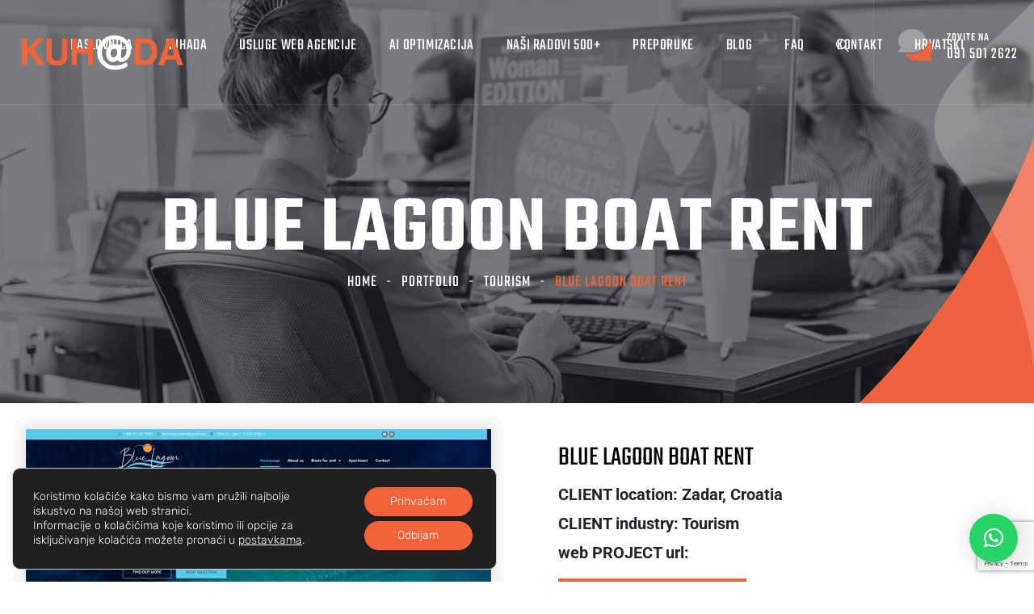

--- FILE ---
content_type: text/html; charset=UTF-8
request_url: https://kuhada.com/web-portfolio/blue-lagoon-boat-rent/
body_size: 24516
content:

<!doctype html>
<html lang="hr" prefix="og: https://ogp.me/ns#">

<head><!-- Google Tag Manager -->
<script>(function(w,d,s,l,i){w[l]=w[l]||[];w[l].push({'gtm.start':
new Date().getTime(),event:'gtm.js'});var f=d.getElementsByTagName(s)[0],
j=d.createElement(s),dl=l!='dataLayer'?'&l='+l:'';j.async=true;j.src=
'https://www.googletagmanager.com/gtm.js?id='+i+dl;f.parentNode.insertBefore(j,f);
})(window,document,'script','dataLayer','GTM-TDB2W2');</script>
<!-- End Google Tag Manager -->
<meta name="theme-color" content="#222429" >
	<meta charset="UTF-8">
	<meta name="viewport" content="width=device-width, initial-scale=1">
	<link rel="profile" href="https://gmpg.org/xfn/11">

	
<!-- Google Tag Manager for WordPress by gtm4wp.com -->
<script data-cfasync="false" data-pagespeed-no-defer>
	var gtm4wp_datalayer_name = "dataLayer";
	var dataLayer = dataLayer || [];
</script>
<!-- End Google Tag Manager for WordPress by gtm4wp.com -->
<!-- Search Engine Optimization by Rank Math - https://rankmath.com/ -->
<title>Blue lagoon Boat rent - KUHADA digitalna agencija</title>
<meta name="robots" content="follow, index, max-snippet:-1, max-video-preview:-1, max-image-preview:large"/>
<link rel="canonical" href="https://kuhada.com/web-portfolio/blue-lagoon-boat-rent/" />
<meta property="og:locale" content="hr_HR" />
<meta property="og:type" content="article" />
<meta property="og:title" content="Blue lagoon Boat rent - KUHADA digitalna agencija" />
<meta property="og:description" content="Blue lagoon Boat rent CLIENT location: Zadar, Croatia CLIENT industry: Tourism web PROJECT url: bluelagoon-boat-rent.hr about CLIENT Blue lagoon Boat rent Making a booking with us is 100% free of charge and very simple. Check the list of our boats that are carefully pre-selected from professional charter companies. We are confident we have the right boat to [&hellip;]" />
<meta property="og:url" content="https://kuhada.com/web-portfolio/blue-lagoon-boat-rent/" />
<meta property="og:site_name" content="KUHADA digitalna agencija" />
<meta property="og:updated_time" content="2023-01-05T13:22:28+01:00" />
<meta property="og:image" content="https://kuhada.com/wp-content/uploads/2022/09/kuhada-webdesign-bluelagoon-boat-rent-hr-2022-09-22-08_25_03-copy.webp" />
<meta property="og:image:secure_url" content="https://kuhada.com/wp-content/uploads/2022/09/kuhada-webdesign-bluelagoon-boat-rent-hr-2022-09-22-08_25_03-copy.webp" />
<meta property="og:image:width" content="848" />
<meta property="og:image:height" content="1649" />
<meta property="og:image:alt" content="kuhada webdesign bluelagoon boat rent hr 2022 09 22 08 25 03 copy" />
<meta property="og:image:type" content="image/webp" />
<meta name="twitter:card" content="summary_large_image" />
<meta name="twitter:title" content="Blue lagoon Boat rent - KUHADA digitalna agencija" />
<meta name="twitter:description" content="Blue lagoon Boat rent CLIENT location: Zadar, Croatia CLIENT industry: Tourism web PROJECT url: bluelagoon-boat-rent.hr about CLIENT Blue lagoon Boat rent Making a booking with us is 100% free of charge and very simple. Check the list of our boats that are carefully pre-selected from professional charter companies. We are confident we have the right boat to [&hellip;]" />
<meta name="twitter:image" content="https://kuhada.com/wp-content/uploads/2022/09/kuhada-webdesign-bluelagoon-boat-rent-hr-2022-09-22-08_25_03-copy.webp" />
<!-- /Rank Math WordPress SEO plugin -->

<link rel='dns-prefetch' href='//challenges.cloudflare.com' />
<link rel='dns-prefetch' href='//fonts.googleapis.com' />
<link rel="alternate" type="application/rss+xml" title="KUHADA digitalna agencija &raquo; Kanal" href="https://kuhada.com/feed/" />
<link rel="alternate" title="oEmbed (JSON)" type="application/json+oembed" href="https://kuhada.com/wp-json/oembed/1.0/embed?url=https%3A%2F%2Fkuhada.com%2Fweb-portfolio%2Fblue-lagoon-boat-rent%2F&#038;lang=hr" />
<link rel="alternate" title="oEmbed (XML)" type="text/xml+oembed" href="https://kuhada.com/wp-json/oembed/1.0/embed?url=https%3A%2F%2Fkuhada.com%2Fweb-portfolio%2Fblue-lagoon-boat-rent%2F&#038;format=xml&#038;lang=hr" />
<style id='wp-img-auto-sizes-contain-inline-css'>
img:is([sizes=auto i],[sizes^="auto," i]){contain-intrinsic-size:3000px 1500px}
/*# sourceURL=wp-img-auto-sizes-contain-inline-css */
</style>

<style id='wp-emoji-styles-inline-css'>

	img.wp-smiley, img.emoji {
		display: inline !important;
		border: none !important;
		box-shadow: none !important;
		height: 1em !important;
		width: 1em !important;
		margin: 0 0.07em !important;
		vertical-align: -0.1em !important;
		background: none !important;
		padding: 0 !important;
	}
/*# sourceURL=wp-emoji-styles-inline-css */
</style>
<link rel='stylesheet' id='jet-engine-frontend-css' href='https://kuhada.com/wp-content/plugins/jet-engine/assets/css/frontend.css?ver=3.7.10.1' media='all' />
<link rel='stylesheet' id='dashicons-css' href='https://kuhada.com/wp-includes/css/dashicons.min.css?ver=6.9' media='all' />
<link rel='stylesheet' id='portfolio-front-style-css' href='https://kuhada.com/wp-content/plugins/astra-portfolio/dist/fscript.css?ver=1.13.3' media='all' />
<link rel='stylesheet' id='contact-form-7-css' href='https://kuhada.com/wp-content/plugins/contact-form-7/includes/css/styles.css?ver=6.1.4' media='all' />
<link rel='stylesheet' id='owl-carousel-css' href='https://kuhada.com/wp-content/plugins/linoor-addon/assets/vendors/owl-carousel/owl.css?ver=1675553725' media='all' />
<link rel='stylesheet' id='jarallax-css' href='https://kuhada.com/wp-content/plugins/linoor-addon/assets/vendors/jarallax/jarallax.css?ver=1675553725' media='all' />
<link rel='stylesheet' id='animate-css' href='https://kuhada.com/wp-content/plugins/linoor-addon/assets/vendors/animate/animate.min.css?ver=1675553725' media='all' />
<link rel='stylesheet' id='reey-font-css' href='https://kuhada.com/wp-content/plugins/linoor-addon/assets/vendors/reey-font/stylesheet.css?ver=1675553725' media='all' />
<link rel='stylesheet' id='swiper-css' href='https://kuhada.com/wp-content/plugins/elementor/assets/lib/swiper/v8/css/swiper.min.css?ver=8.4.5' media='all' />
<link rel='stylesheet' id='jquery-fancybox-css' href='https://kuhada.com/wp-content/plugins/linoor-addon/assets/vendors/jquery-fancybox/jquery.fancybox.min.css?ver=1675553725' media='all' />
<link rel='stylesheet' id='jquery-ui-css' href='https://kuhada.com/wp-content/plugins/linoor-addon/assets/vendors/jquery-ui/jquery-ui.css?ver=1675553725' media='all' />
<link rel='stylesheet' id='linoor-fonts-css' href='//fonts.googleapis.com/css?family=Rubik%3A300%2C400%2C700%7CTeko%3A300%2C400%2C500%2C600%2C700%26subset%3Dlatin%2Clatin-ext' media='all' />
<link rel='stylesheet' id='flaticons-css' href='https://kuhada.com/wp-content/themes/linoor/assets/vendors/flaticons/css/flaticon.css?ver=1.1' media='all' />
<link rel='stylesheet' id='bootstrap-css' href='https://kuhada.com/wp-content/themes/linoor/assets/vendors/bootstrap/css/bootstrap.min.css?ver=4.5.3' media='all' />
<link rel='stylesheet' id='fontawesome-css' href='https://kuhada.com/wp-content/themes/linoor/assets/vendors/fontawesome/css/all.min.css?ver=5.15.1' media='all' />
<link rel='stylesheet' id='linoor-parent-style-css' href='https://kuhada.com/wp-content/themes/linoor/style.css?ver=6.9' media='all' />
<link rel='stylesheet' id='linoor-main-css' href='https://kuhada.com/wp-content/themes/linoor/assets/css/linoor-main.css?ver=1769332279' media='all' />
<style id='linoor-main-inline-css'>

        :root {
            --thm-base: #f2633a;
            --thm-base-rgb: 242, 99, 58;
            --thm-black: #222429;
            --thm-black-rgb: 34, 36, 41;
            --thm-text: #686a6f;
        }.page-banner .image-layer { background-image: url(https://kuhada.com/wp-content/uploads/2021/09/kuhada-agencija-foto2-1.jpg); } .preloader .icon {
                background-image: url(https://kuhada.com/wp-content/uploads/2025/06/loader.png);
            }
/*# sourceURL=linoor-main-inline-css */
</style>
<link rel='stylesheet' id='linoor-responsive-css' href='https://kuhada.com/wp-content/themes/linoor/assets/css/linoor-responsive.css?ver=1769332279' media='all' />
<link rel='stylesheet' id='linoor-style-css' href='https://kuhada.com/wp-content/themes/linoor-child/style.css?ver=6.9' media='all' />
<link rel='stylesheet' id='linoor-icons-css' href='https://kuhada.com/wp-content/themes/linoor/assets/vendors/linoor-icons/css/linoor-icons.css?ver=1.1' media='all' />
<link rel='stylesheet' id='elementor-frontend-css' href='https://kuhada.com/wp-content/plugins/elementor/assets/css/frontend.min.css?ver=3.34.2' media='all' />
<style id='elementor-frontend-inline-css'>
.elementor-kit-8{--e-global-color-primary:#222429;--e-global-color-secondary:#54595F;--e-global-color-text:#7A7A7A;--e-global-color-accent:#F2633A;--e-global-typography-primary-font-family:"Lato";--e-global-typography-primary-font-weight:400;--e-global-typography-secondary-font-family:"Roboto Slab";--e-global-typography-secondary-font-weight:400;--e-global-typography-text-font-family:"Roboto";--e-global-typography-text-font-weight:400;--e-global-typography-accent-font-family:"Roboto";--e-global-typography-accent-font-weight:500;--e-global-typography-e7e3d88-font-family:"Teko";--e-global-typography-e7e3d88-font-size:70px;--e-global-typography-e7e3d88-font-weight:400;--e-global-typography-e7e3d88-line-height:0.9em;--e-global-typography-e7e3d88-letter-spacing:-0.2px;}.elementor-kit-8 e-page-transition{background-color:#FFBC7D;}.elementor-section.elementor-section-boxed > .elementor-container{max-width:1140px;}.e-con{--container-max-width:1140px;}.elementor-widget:not(:last-child){margin-block-end:20px;}.elementor-element{--widgets-spacing:20px 20px;--widgets-spacing-row:20px;--widgets-spacing-column:20px;}{}h1.entry-title{display:var(--page-title-display);}@media(max-width:1024px){.elementor-section.elementor-section-boxed > .elementor-container{max-width:1024px;}.e-con{--container-max-width:1024px;}}@media(max-width:767px){.elementor-section.elementor-section-boxed > .elementor-container{max-width:767px;}.e-con{--container-max-width:767px;}}/* Start custom CSS */.dot { 
    color: var(--thm-base);
    padding-left: 7px;}
.process-one__summery {
    font-size: 1.3em;
    color: var(--thm-text);
    line-height: 1.3em;
    font-weight: 400;
    font-family: Teko;
}
.process-one__list li {
    font-size: 1.2em;
    color: var(--thm-text);
    font-weight: 300;
    font-family: Teko;}
    
.work-tabs .tabs-content .text p {
    font-size: 1.3em;
    line-height: 1.3em;
    letter-spacing: 0em;
    font-family: "Teko", Sans-serif;
}    
.work-tabs .tabs-content .text ul li {
    position: relative;
    margin-bottom: 8px;
    padding-left: 30px;
    font-weight: 200;
    font-size: 1.2em;
    line-height: 1.2em;
    font-family: "Teko", Sans-serif;
    letter-spacing: 0;
}
    .service-block-three__single {
    margin-top: 10px;
    background-color: #eff1f4;
    padding: 20px;
    display: flex;
    align-items: center;
    transition: all 500ms ease;
}/* End custom CSS */
.elementor-2625 .elementor-element.elementor-element-0cf03d5 > .elementor-container{max-width:1510px;}.elementor-2625 .elementor-element.elementor-element-357ba9c > .elementor-element-populated{padding:5% 5% 5% 5%;}.elementor-2625 .elementor-element.elementor-element-ff16885{text-align:start;}.elementor-2625 .elementor-element.elementor-element-ff16885:hover img{filter:brightness( 100% ) contrast( 99% ) saturate( 0% ) blur( 0px ) hue-rotate( 0deg );}.elementor-2625 .elementor-element.elementor-element-ff16885 img{transition-duration:0.6s;box-shadow:0px 0px 18px 5px rgba(195.75, 195.75, 195.75, 0.5);}.elementor-2625 .elementor-element.elementor-element-972646e > .elementor-element-populated{padding:8% 8% 8% 8%;}.elementor-2625 .elementor-element.elementor-element-c41f70d{text-align:start;font-family:"Roboto", Sans-serif;font-weight:400;}/* Start custom CSS for theme-post-content, class: .elementor-element-c41f70d */.elementor-widget-container h2 {
    font-size: 34px;
    text-transform: uppercase;
    color: #000000;
    margin-bottom: 10px;
}

.btntrans a {
    background-color: #f2633a;
    padding: 12px;
    color: white;
}/* End custom CSS */
/*# sourceURL=elementor-frontend-inline-css */
</style>
<link rel='stylesheet' id='widget-image-css' href='https://kuhada.com/wp-content/plugins/elementor/assets/css/widget-image.min.css?ver=3.34.2' media='all' />
<link rel='stylesheet' id='e-sticky-css' href='https://kuhada.com/wp-content/plugins/elementor-pro/assets/css/modules/sticky.min.css?ver=3.34.2' media='all' />
<link rel='stylesheet' id='e-motion-fx-css' href='https://kuhada.com/wp-content/plugins/elementor-pro/assets/css/modules/motion-fx.min.css?ver=3.34.2' media='all' />
<link rel='stylesheet' id='elementor-icons-css' href='https://kuhada.com/wp-content/plugins/elementor/assets/lib/eicons/css/elementor-icons.min.css?ver=5.46.0' media='all' />
<link rel='stylesheet' id='font-awesome-5-all-css' href='https://kuhada.com/wp-content/plugins/elementor/assets/lib/font-awesome/css/all.min.css?ver=3.34.2' media='all' />
<link rel='stylesheet' id='font-awesome-4-shim-css' href='https://kuhada.com/wp-content/plugins/elementor/assets/lib/font-awesome/css/v4-shims.min.css?ver=3.34.2' media='all' />
<link rel='stylesheet' id='moove_gdpr_frontend-css' href='https://kuhada.com/wp-content/plugins/gdpr-cookie-compliance/dist/styles/gdpr-main-nf.css?ver=5.0.9' media='all' />
<style id='moove_gdpr_frontend-inline-css'>
				#moove_gdpr_cookie_modal .moove-gdpr-modal-content .moove-gdpr-tab-main h3.tab-title, 
				#moove_gdpr_cookie_modal .moove-gdpr-modal-content .moove-gdpr-tab-main span.tab-title,
				#moove_gdpr_cookie_modal .moove-gdpr-modal-content .moove-gdpr-modal-left-content #moove-gdpr-menu li a, 
				#moove_gdpr_cookie_modal .moove-gdpr-modal-content .moove-gdpr-modal-left-content #moove-gdpr-menu li button,
				#moove_gdpr_cookie_modal .moove-gdpr-modal-content .moove-gdpr-modal-left-content .moove-gdpr-branding-cnt a,
				#moove_gdpr_cookie_modal .moove-gdpr-modal-content .moove-gdpr-modal-footer-content .moove-gdpr-button-holder a.mgbutton, 
				#moove_gdpr_cookie_modal .moove-gdpr-modal-content .moove-gdpr-modal-footer-content .moove-gdpr-button-holder button.mgbutton,
				#moove_gdpr_cookie_modal .cookie-switch .cookie-slider:after, 
				#moove_gdpr_cookie_modal .cookie-switch .slider:after, 
				#moove_gdpr_cookie_modal .switch .cookie-slider:after, 
				#moove_gdpr_cookie_modal .switch .slider:after,
				#moove_gdpr_cookie_info_bar .moove-gdpr-info-bar-container .moove-gdpr-info-bar-content p, 
				#moove_gdpr_cookie_info_bar .moove-gdpr-info-bar-container .moove-gdpr-info-bar-content p a,
				#moove_gdpr_cookie_info_bar .moove-gdpr-info-bar-container .moove-gdpr-info-bar-content a.mgbutton, 
				#moove_gdpr_cookie_info_bar .moove-gdpr-info-bar-container .moove-gdpr-info-bar-content button.mgbutton,
				#moove_gdpr_cookie_modal .moove-gdpr-modal-content .moove-gdpr-tab-main .moove-gdpr-tab-main-content h1, 
				#moove_gdpr_cookie_modal .moove-gdpr-modal-content .moove-gdpr-tab-main .moove-gdpr-tab-main-content h2, 
				#moove_gdpr_cookie_modal .moove-gdpr-modal-content .moove-gdpr-tab-main .moove-gdpr-tab-main-content h3, 
				#moove_gdpr_cookie_modal .moove-gdpr-modal-content .moove-gdpr-tab-main .moove-gdpr-tab-main-content h4, 
				#moove_gdpr_cookie_modal .moove-gdpr-modal-content .moove-gdpr-tab-main .moove-gdpr-tab-main-content h5, 
				#moove_gdpr_cookie_modal .moove-gdpr-modal-content .moove-gdpr-tab-main .moove-gdpr-tab-main-content h6,
				#moove_gdpr_cookie_modal .moove-gdpr-modal-content.moove_gdpr_modal_theme_v2 .moove-gdpr-modal-title .tab-title,
				#moove_gdpr_cookie_modal .moove-gdpr-modal-content.moove_gdpr_modal_theme_v2 .moove-gdpr-tab-main h3.tab-title, 
				#moove_gdpr_cookie_modal .moove-gdpr-modal-content.moove_gdpr_modal_theme_v2 .moove-gdpr-tab-main span.tab-title,
				#moove_gdpr_cookie_modal .moove-gdpr-modal-content.moove_gdpr_modal_theme_v2 .moove-gdpr-branding-cnt a {
					font-weight: inherit				}
			#moove_gdpr_cookie_modal,#moove_gdpr_cookie_info_bar,.gdpr_cookie_settings_shortcode_content{font-family:rubik}#moove_gdpr_save_popup_settings_button{background-color:#373737;color:#fff}#moove_gdpr_save_popup_settings_button:hover{background-color:#000}#moove_gdpr_cookie_info_bar .moove-gdpr-info-bar-container .moove-gdpr-info-bar-content a.mgbutton,#moove_gdpr_cookie_info_bar .moove-gdpr-info-bar-container .moove-gdpr-info-bar-content button.mgbutton{background-color:#f2633a}#moove_gdpr_cookie_modal .moove-gdpr-modal-content .moove-gdpr-modal-footer-content .moove-gdpr-button-holder a.mgbutton,#moove_gdpr_cookie_modal .moove-gdpr-modal-content .moove-gdpr-modal-footer-content .moove-gdpr-button-holder button.mgbutton,.gdpr_cookie_settings_shortcode_content .gdpr-shr-button.button-green{background-color:#f2633a;border-color:#f2633a}#moove_gdpr_cookie_modal .moove-gdpr-modal-content .moove-gdpr-modal-footer-content .moove-gdpr-button-holder a.mgbutton:hover,#moove_gdpr_cookie_modal .moove-gdpr-modal-content .moove-gdpr-modal-footer-content .moove-gdpr-button-holder button.mgbutton:hover,.gdpr_cookie_settings_shortcode_content .gdpr-shr-button.button-green:hover{background-color:#fff;color:#f2633a}#moove_gdpr_cookie_modal .moove-gdpr-modal-content .moove-gdpr-modal-close i,#moove_gdpr_cookie_modal .moove-gdpr-modal-content .moove-gdpr-modal-close span.gdpr-icon{background-color:#f2633a;border:1px solid #f2633a}#moove_gdpr_cookie_info_bar span.moove-gdpr-infobar-allow-all.focus-g,#moove_gdpr_cookie_info_bar span.moove-gdpr-infobar-allow-all:focus,#moove_gdpr_cookie_info_bar button.moove-gdpr-infobar-allow-all.focus-g,#moove_gdpr_cookie_info_bar button.moove-gdpr-infobar-allow-all:focus,#moove_gdpr_cookie_info_bar span.moove-gdpr-infobar-reject-btn.focus-g,#moove_gdpr_cookie_info_bar span.moove-gdpr-infobar-reject-btn:focus,#moove_gdpr_cookie_info_bar button.moove-gdpr-infobar-reject-btn.focus-g,#moove_gdpr_cookie_info_bar button.moove-gdpr-infobar-reject-btn:focus,#moove_gdpr_cookie_info_bar span.change-settings-button.focus-g,#moove_gdpr_cookie_info_bar span.change-settings-button:focus,#moove_gdpr_cookie_info_bar button.change-settings-button.focus-g,#moove_gdpr_cookie_info_bar button.change-settings-button:focus{-webkit-box-shadow:0 0 1px 3px #f2633a;-moz-box-shadow:0 0 1px 3px #f2633a;box-shadow:0 0 1px 3px #f2633a}#moove_gdpr_cookie_modal .moove-gdpr-modal-content .moove-gdpr-modal-close i:hover,#moove_gdpr_cookie_modal .moove-gdpr-modal-content .moove-gdpr-modal-close span.gdpr-icon:hover,#moove_gdpr_cookie_info_bar span[data-href]>u.change-settings-button{color:#f2633a}#moove_gdpr_cookie_modal .moove-gdpr-modal-content .moove-gdpr-modal-left-content #moove-gdpr-menu li.menu-item-selected a span.gdpr-icon,#moove_gdpr_cookie_modal .moove-gdpr-modal-content .moove-gdpr-modal-left-content #moove-gdpr-menu li.menu-item-selected button span.gdpr-icon{color:inherit}#moove_gdpr_cookie_modal .moove-gdpr-modal-content .moove-gdpr-modal-left-content #moove-gdpr-menu li a span.gdpr-icon,#moove_gdpr_cookie_modal .moove-gdpr-modal-content .moove-gdpr-modal-left-content #moove-gdpr-menu li button span.gdpr-icon{color:inherit}#moove_gdpr_cookie_modal .gdpr-acc-link{line-height:0;font-size:0;color:transparent;position:absolute}#moove_gdpr_cookie_modal .moove-gdpr-modal-content .moove-gdpr-modal-close:hover i,#moove_gdpr_cookie_modal .moove-gdpr-modal-content .moove-gdpr-modal-left-content #moove-gdpr-menu li a,#moove_gdpr_cookie_modal .moove-gdpr-modal-content .moove-gdpr-modal-left-content #moove-gdpr-menu li button,#moove_gdpr_cookie_modal .moove-gdpr-modal-content .moove-gdpr-modal-left-content #moove-gdpr-menu li button i,#moove_gdpr_cookie_modal .moove-gdpr-modal-content .moove-gdpr-modal-left-content #moove-gdpr-menu li a i,#moove_gdpr_cookie_modal .moove-gdpr-modal-content .moove-gdpr-tab-main .moove-gdpr-tab-main-content a:hover,#moove_gdpr_cookie_info_bar.moove-gdpr-dark-scheme .moove-gdpr-info-bar-container .moove-gdpr-info-bar-content a.mgbutton:hover,#moove_gdpr_cookie_info_bar.moove-gdpr-dark-scheme .moove-gdpr-info-bar-container .moove-gdpr-info-bar-content button.mgbutton:hover,#moove_gdpr_cookie_info_bar.moove-gdpr-dark-scheme .moove-gdpr-info-bar-container .moove-gdpr-info-bar-content a:hover,#moove_gdpr_cookie_info_bar.moove-gdpr-dark-scheme .moove-gdpr-info-bar-container .moove-gdpr-info-bar-content button:hover,#moove_gdpr_cookie_info_bar.moove-gdpr-dark-scheme .moove-gdpr-info-bar-container .moove-gdpr-info-bar-content span.change-settings-button:hover,#moove_gdpr_cookie_info_bar.moove-gdpr-dark-scheme .moove-gdpr-info-bar-container .moove-gdpr-info-bar-content button.change-settings-button:hover,#moove_gdpr_cookie_info_bar.moove-gdpr-dark-scheme .moove-gdpr-info-bar-container .moove-gdpr-info-bar-content u.change-settings-button:hover,#moove_gdpr_cookie_info_bar span[data-href]>u.change-settings-button,#moove_gdpr_cookie_info_bar.moove-gdpr-dark-scheme .moove-gdpr-info-bar-container .moove-gdpr-info-bar-content a.mgbutton.focus-g,#moove_gdpr_cookie_info_bar.moove-gdpr-dark-scheme .moove-gdpr-info-bar-container .moove-gdpr-info-bar-content button.mgbutton.focus-g,#moove_gdpr_cookie_info_bar.moove-gdpr-dark-scheme .moove-gdpr-info-bar-container .moove-gdpr-info-bar-content a.focus-g,#moove_gdpr_cookie_info_bar.moove-gdpr-dark-scheme .moove-gdpr-info-bar-container .moove-gdpr-info-bar-content button.focus-g,#moove_gdpr_cookie_info_bar.moove-gdpr-dark-scheme .moove-gdpr-info-bar-container .moove-gdpr-info-bar-content a.mgbutton:focus,#moove_gdpr_cookie_info_bar.moove-gdpr-dark-scheme .moove-gdpr-info-bar-container .moove-gdpr-info-bar-content button.mgbutton:focus,#moove_gdpr_cookie_info_bar.moove-gdpr-dark-scheme .moove-gdpr-info-bar-container .moove-gdpr-info-bar-content a:focus,#moove_gdpr_cookie_info_bar.moove-gdpr-dark-scheme .moove-gdpr-info-bar-container .moove-gdpr-info-bar-content button:focus,#moove_gdpr_cookie_info_bar.moove-gdpr-dark-scheme .moove-gdpr-info-bar-container .moove-gdpr-info-bar-content span.change-settings-button.focus-g,span.change-settings-button:focus,button.change-settings-button.focus-g,button.change-settings-button:focus,#moove_gdpr_cookie_info_bar.moove-gdpr-dark-scheme .moove-gdpr-info-bar-container .moove-gdpr-info-bar-content u.change-settings-button.focus-g,#moove_gdpr_cookie_info_bar.moove-gdpr-dark-scheme .moove-gdpr-info-bar-container .moove-gdpr-info-bar-content u.change-settings-button:focus{color:#f2633a}#moove_gdpr_cookie_modal .moove-gdpr-branding.focus-g span,#moove_gdpr_cookie_modal .moove-gdpr-modal-content .moove-gdpr-tab-main a.focus-g,#moove_gdpr_cookie_modal .moove-gdpr-modal-content .moove-gdpr-tab-main .gdpr-cd-details-toggle.focus-g{color:#f2633a}#moove_gdpr_cookie_modal.gdpr_lightbox-hide{display:none}
/*# sourceURL=moove_gdpr_frontend-inline-css */
</style>
<link rel='stylesheet' id='elementor-gf-local-lato-css' href='https://kuhada.com/wp-content/uploads/elementor/google-fonts/css/lato.css?ver=1742224606' media='all' />
<link rel='stylesheet' id='elementor-gf-local-robotoslab-css' href='https://kuhada.com/wp-content/uploads/elementor/google-fonts/css/robotoslab.css?ver=1742224609' media='all' />
<link rel='stylesheet' id='elementor-gf-local-roboto-css' href='https://kuhada.com/wp-content/uploads/elementor/google-fonts/css/roboto.css?ver=1742224615' media='all' />
<link rel='stylesheet' id='elementor-gf-local-teko-css' href='https://kuhada.com/wp-content/uploads/elementor/google-fonts/css/teko.css?ver=1742224615' media='all' />
<script src="https://kuhada.com/wp-includes/js/jquery/jquery.min.js?ver=3.7.1" id="jquery-core-js"></script>
<script src="https://kuhada.com/wp-includes/js/jquery/jquery-migrate.min.js?ver=3.4.1" id="jquery-migrate-js"></script>
<script src="https://kuhada.com/wp-content/plugins/elementor/assets/lib/font-awesome/js/v4-shims.min.js?ver=3.34.2" id="font-awesome-4-shim-js"></script>
<link rel="https://api.w.org/" href="https://kuhada.com/wp-json/" /><link rel="alternate" title="JSON" type="application/json" href="https://kuhada.com/wp-json/wp/v2/astra-portfolio/6387" /><link rel="EditURI" type="application/rsd+xml" title="RSD" href="https://kuhada.com/xmlrpc.php?rsd" />
<meta name="generator" content="WordPress 6.9" />
<link rel='shortlink' href='https://kuhada.com/?p=6387' />
<!-- Google Tag Manager -->
<script>(function(w,d,s,l,i){w[l]=w[l]||[];w[l].push({'gtm.start':
new Date().getTime(),event:'gtm.js'});var f=d.getElementsByTagName(s)[0],
j=d.createElement(s),dl=l!='dataLayer'?'&l='+l:'';j.async=true;j.src=
'https://www.googletagmanager.com/gtm.js?id='+i+dl;f.parentNode.insertBefore(j,f);
})(window,document,'script','dataLayer','GTM-TDB2W2');</script>
<!-- End Google Tag Manager --><meta name="ti-site-data" content="eyJyIjoiMTowITc6MCEzMDowIiwibyI6Imh0dHBzOlwvXC9rdWhhZGEuY29tXC93cC1hZG1pblwvYWRtaW4tYWpheC5waHA/YWN0aW9uPXRpX29ubGluZV91c2Vyc19nb29nbGUmYW1wO3A9JTJGd2ViLXBvcnRmb2xpbyUyRmJsdWUtbGFnb29uLWJvYXQtcmVudCUyRiZhbXA7X3dwbm9uY2U9OTQyYmRlMWFkMyJ9" />
<!-- Google Tag Manager for WordPress by gtm4wp.com -->
<!-- GTM Container placement set to off -->
<script data-cfasync="false" data-pagespeed-no-defer>
	var dataLayer_content = {"pagePostType":"astra-portfolio","pagePostType2":"single-astra-portfolio","pagePostAuthor":"dalibor"};
	dataLayer.push( dataLayer_content );
</script>
<script data-cfasync="false" data-pagespeed-no-defer>
	console.warn && console.warn("[GTM4WP] Google Tag Manager container code placement set to OFF !!!");
	console.warn && console.warn("[GTM4WP] Data layer codes are active but GTM container must be loaded using custom coding !!!");
</script>
<!-- End Google Tag Manager for WordPress by gtm4wp.com --><meta name="generator" content="Elementor 3.34.2; features: additional_custom_breakpoints; settings: css_print_method-internal, google_font-enabled, font_display-auto">
			<style>
				.e-con.e-parent:nth-of-type(n+4):not(.e-lazyloaded):not(.e-no-lazyload),
				.e-con.e-parent:nth-of-type(n+4):not(.e-lazyloaded):not(.e-no-lazyload) * {
					background-image: none !important;
				}
				@media screen and (max-height: 1024px) {
					.e-con.e-parent:nth-of-type(n+3):not(.e-lazyloaded):not(.e-no-lazyload),
					.e-con.e-parent:nth-of-type(n+3):not(.e-lazyloaded):not(.e-no-lazyload) * {
						background-image: none !important;
					}
				}
				@media screen and (max-height: 640px) {
					.e-con.e-parent:nth-of-type(n+2):not(.e-lazyloaded):not(.e-no-lazyload),
					.e-con.e-parent:nth-of-type(n+2):not(.e-lazyloaded):not(.e-no-lazyload) * {
						background-image: none !important;
					}
				}
			</style>
				<style type="text/css">
		/*<!-- rtoc -->*/
		.rtoc-mokuji-content {
			background-color: #ffffff;
		}

		.rtoc-mokuji-content.frame1 {
			border: 1px solid #555555;
		}

		.rtoc-mokuji-content #rtoc-mokuji-title {
			color: #f2633a;
		}

		.rtoc-mokuji-content .rtoc-mokuji li>a {
			color: #333333;
		}

		.rtoc-mokuji-content .mokuji_ul.level-1>.rtoc-item::before {
			background-color: #333333 !important;
		}

		.rtoc-mokuji-content .mokuji_ul.level-2>.rtoc-item::before {
			background-color: #bfbfbf !important;
		}

		.rtoc-mokuji-content.frame2::before,
		.rtoc-mokuji-content.frame3,
		.rtoc-mokuji-content.frame4,
		.rtoc-mokuji-content.frame5 {
			border-color: #555555 !important;
		}

		.rtoc-mokuji-content.frame5::before,
		.rtoc-mokuji-content.frame5::after {
			background-color: #555555;
		}

		.widget_block #rtoc-mokuji-widget-wrapper .rtoc-mokuji.level-1 .rtoc-item.rtoc-current:after,
		.widget #rtoc-mokuji-widget-wrapper .rtoc-mokuji.level-1 .rtoc-item.rtoc-current:after,
		#scrollad #rtoc-mokuji-widget-wrapper .rtoc-mokuji.level-1 .rtoc-item.rtoc-current:after,
		#sideBarTracking #rtoc-mokuji-widget-wrapper .rtoc-mokuji.level-1 .rtoc-item.rtoc-current:after {
			background-color: #333333 !important;
		}

		.cls-1,
		.cls-2 {
			stroke: #555555;
		}

		.rtoc-mokuji-content .decimal_ol.level-2>.rtoc-item::before,
		.rtoc-mokuji-content .mokuji_ol.level-2>.rtoc-item::before,
		.rtoc-mokuji-content .decimal_ol.level-2>.rtoc-item::after,
		.rtoc-mokuji-content .decimal_ol.level-2>.rtoc-item::after {
			color: #bfbfbf;
			background-color: #bfbfbf;
		}

		.rtoc-mokuji-content .rtoc-mokuji.level-1>.rtoc-item::before {
			color: #333333;
		}

		.rtoc-mokuji-content .decimal_ol>.rtoc-item::after {
			background-color: #333333;
		}

		.rtoc-mokuji-content .decimal_ol>.rtoc-item::before {
			color: #333333;
		}

		/*rtoc_return*/
		#rtoc_return a::before {
			background-image: url(https://kuhada.com/wp-content/plugins/rich-table-of-content/include/../img/rtoc_return.png);
		}

		#rtoc_return a {
			background-color: #333333 !important;
		}

		/* アクセントポイント */
		.rtoc-mokuji-content .level-1>.rtoc-item #rtocAC.accent-point::after {
			background-color: #333333;
		}

		.rtoc-mokuji-content .level-2>.rtoc-item #rtocAC.accent-point::after {
			background-color: #bfbfbf;
		}
		.rtoc-mokuji-content.frame6,
		.rtoc-mokuji-content.frame7::before,
		.rtoc-mokuji-content.frame8::before {
			border-color: #555555;
		}

		.rtoc-mokuji-content.frame6 #rtoc-mokuji-title,
		.rtoc-mokuji-content.frame7 #rtoc-mokuji-title::after {
			background-color: #555555;
		}

		#rtoc-mokuji-wrapper.rtoc-mokuji-content.rtoc_h2_timeline .mokuji_ol.level-1>.rtoc-item::after,
		#rtoc-mokuji-wrapper.rtoc-mokuji-content.rtoc_h2_timeline .level-1.decimal_ol>.rtoc-item::after,
		#rtoc-mokuji-wrapper.rtoc-mokuji-content.rtoc_h3_timeline .mokuji_ol.level-2>.rtoc-item::after,
		#rtoc-mokuji-wrapper.rtoc-mokuji-content.rtoc_h3_timeline .mokuji_ol.level-2>.rtoc-item::after,
		.rtoc-mokuji-content.frame7 #rtoc-mokuji-title span::after {
			background-color: #333333;
		}

		.widget #rtoc-mokuji-wrapper.rtoc-mokuji-content.frame6 #rtoc-mokuji-title {
			color: #f2633a;
			background-color: #ffffff;
		}
	</style>
	<link rel="icon" href="https://kuhada.com/wp-content/uploads/2023/02/cropped-cropped-favicon-kuhada-270x270-1-32x32.png" sizes="32x32" />
<link rel="icon" href="https://kuhada.com/wp-content/uploads/2023/02/cropped-cropped-favicon-kuhada-270x270-1-192x192.png" sizes="192x192" />
<link rel="apple-touch-icon" href="https://kuhada.com/wp-content/uploads/2023/02/cropped-cropped-favicon-kuhada-270x270-1-180x180.png" />
<meta name="msapplication-TileImage" content="https://kuhada.com/wp-content/uploads/2023/02/cropped-cropped-favicon-kuhada-270x270-1-270x270.png" />
		<style id="wp-custom-css">
			

.call-to-section-two h2{line-height: 0.85em;}

.call-to-section-two {
    padding: 70px 0px 40px;}
.service-block .inner-box h6 {
  max-width: 130px;}
.service-block .inner-box:hover {
    background: var(--white);}
.services-section .row .service-block .inner-box:before {
    font-size: 90px;}
.services-section {     background-image:url (../images/background/pattern-1.png) center top repeat;color:#ffffff;}
.services-section .sec-title .lower-text {
    color: #ffffff;
}
.portfolio2 {
  font-size: 54px !important ;
    color: #f2633a !important;
    margin:0px 0 0 0;}
.portfolio3 {
  font-size: 30px !important ;
    color: #222429 !important;
        margin:50px 0 0 0;}
:root {
    --thm-base: #f2633a !important;}
.video-one__image .vid-link .ripple{
     box-shadow: 0px 0px 0px 0px rgb(239 98 65 / 60%)!important;}
.service-nine__title {
       font-size: 33px;}
.testimonials-section-two .carousel-box {
       margin-top: -90px;
margin-bottom: 110px;
}


/*VIDEO PLAY BUTTON*/
div.vid-link{
	display: none !important;
}

/*TABLE CONTENT*/
.rtoc-mokuji-content.rtoc_close #rtoc-mokuji-title, .rtoc-mokuji-content.rtoc_open #rtoc-mokuji-title{
	display: none!important;
}

		</style>
		<style id="kirki-inline-styles"></style></head>

<body class="wp-singular astra-portfolio-template-default single single-astra-portfolio postid-6387 wp-custom-logo wp-theme-linoor wp-child-theme-linoor-child elementor-default elementor-template-full-width elementor-kit-8 elementor-page-2625">
	<!-- Google Tag Manager (noscript) -->
<noscript><iframe src="https://www.googletagmanager.com/ns.html?id=GTM-TDB2W2"
height="0" width="0" style="display:none;visibility:hidden"></iframe></noscript>
<!-- End Google Tag Manager (noscript) --><!-- Google Tag Manager (noscript) -->
<noscript><iframe src="https://www.googletagmanager.com/ns.html?id=GTM-TDB2W2"
height="0" width="0" style="display:none;visibility:hidden"></iframe></noscript>
<!-- End Google Tag Manager (noscript) -->
		
	
	<div class="page-wrapper ">
		<div id="page" class="site">



			

			<!-- theme header -->
			


    <!-- Main Header -->
        <header class="main-header header-style-one sticky-menu">

        <!-- Header Upper -->
        <div class="header-upper">
            <div class="inner-container clearfix">
                <!--Logo-->
                <div class="logo-box">
                    <div class="logo">
                        <a href="https://kuhada.com/">
                            <img width="210" src="https://kuhada.com/wp-content/uploads/2021/09/KUHADA-LOGO-RESNER-nara-bijeli.png" alt="KUHADA digitalna agencija">                        </a>
                    </div>
                </div>
                <div class="nav-outer clearfix">
                    <!--Mobile Navigation Toggler-->
                    <div class="mobile-nav-toggler"><span class="icon flaticon-menu-2"></span><span class="txt">Menu</span></div>

                    <!-- Main Menu -->
                    <nav class="main-menu navbar-expand-md navbar-light">
                        <div class="collapse navbar-collapse show clearfix" id="navbarSupportedContent">
                            <div class="menu-glavni-menu-container"><ul id="primary-menu" class="navigation clearfix"><li id="menu-item-7099" class="menu-item menu-item-type-post_type menu-item-object-page menu-item-home menu-item-7099"><a href="https://kuhada.com/">Naslovnica</a></li>
<li id="menu-item-7103" class="menu-item menu-item-type-post_type menu-item-object-page menu-item-7103"><a href="https://kuhada.com/kuhada-web-agencija/">Kuhada</a></li>
<li id="menu-item-7113" class="menu-item menu-item-type-post_type menu-item-object-page menu-item-has-children menu-item-7113"><a href="https://kuhada.com/usluge-web-agencije/">Usluge web agencije</a>
<ul class="sub-menu">
	<li id="menu-item-7146" class="menu-item menu-item-type-post_type menu-item-object-service menu-item-7146"><a href="https://kuhada.com/izrada-web-stranica/">Izrada web stranica</a></li>
	<li id="menu-item-7149" class="menu-item menu-item-type-post_type menu-item-object-service menu-item-7149"><a href="https://kuhada.com/izrada-web-shopa/">Izrada web shopova</a></li>
	<li id="menu-item-7676" class="menu-item menu-item-type-custom menu-item-object-custom menu-item-7676"><a href="https://internetmarketing.hr">Digitalni marketing</a></li>
	<li id="menu-item-7156" class="menu-item menu-item-type-post_type menu-item-object-service menu-item-7156"><a href="https://kuhada.com/seo/">SEO</a></li>
	<li id="menu-item-7677" class="menu-item menu-item-type-custom menu-item-object-custom menu-item-7677"><a href="https://kuhada.hr">Hosting &#038; Domene</a></li>
</ul>
</li>
<li id="menu-item-15763" class="menu-item menu-item-type-post_type menu-item-object-service menu-item-15763"><a href="https://kuhada.com/service/ai-optimizacija-seo-prilagodba-web-stranice-za-chatgpt-i-ai-pretrage/">AI optimizacija</a></li>
<li id="menu-item-7138" class="menu-item menu-item-type-post_type menu-item-object-page menu-item-7138"><a href="https://kuhada.com/nasi-radovi/">Naši radovi 500+</a></li>
<li id="menu-item-7119" class="menu-item menu-item-type-post_type menu-item-object-page menu-item-7119"><a href="https://kuhada.com/preporuke/">Preporuke</a></li>
<li id="menu-item-7139" class="menu-item menu-item-type-post_type menu-item-object-page menu-item-7139"><a href="https://kuhada.com/blog/">Blog</a></li>
<li id="menu-item-7125" class="menu-item menu-item-type-post_type menu-item-object-page menu-item-7125"><a href="https://kuhada.com/faq/">FAQ</a></li>
<li id="menu-item-7132" class="menu-item menu-item-type-post_type menu-item-object-page menu-item-7132"><a href="https://kuhada.com/kontakt/">Kontakt</a></li>
<li id="menu-item-7107" class="pll-parent-menu-item menu-item menu-item-type-custom menu-item-object-custom menu-item-has-children menu-item-7107"><a href="#pll_switcher">Hrvatski</a>
<ul class="sub-menu">
	<li id="menu-item-7107-hr" class="lang-item lang-item-76 lang-item-hr current-lang no-translation lang-item-first menu-item menu-item-type-custom menu-item-object-custom menu-item-home menu-item-7107-hr"><a href="https://kuhada.com/" hreflang="hr" lang="hr">Hrvatski</a></li>
	<li id="menu-item-7107-en" class="lang-item lang-item-79 lang-item-en no-translation menu-item menu-item-type-custom menu-item-object-custom menu-item-7107-en"><a href="https://kuhada.com/en/" hreflang="en-US" lang="en-US">English</a></li>
</ul>
</li>
</ul></div>                        </div>
                    </nav>
                </div>

                <div class="other-links clearfix">
                    <!-- cart btn -->
                                                            <!--Search Btn-->
                                                                <div class="search-btn">
                            <button type="button" class="theme-btn search-toggler"><span class="flaticon-loupe"></span></button>
                        </div>
                    
                                                                <div class="link-box">
                            <div class="call-us">
                                <a class="link" href="tel:0038591%20501%202622">
                                    <span class="icon"></span>
                                    <span class="sub-text">zovite na</span>
                                    <span class="number">091 501 2622</span>
                                </a>
                            </div>
                        </div>
                                    </div>

            </div>
        </div>
        <!--End Header Upper-->


    </header>
    <!-- End Main Header -->

    <!--Search Popup-->
    <div class="search-popup">
        <div class="search-popup__overlay">
        </div><!-- /.search-popup__overlay -->
        <div class="search-popup__inner">
            <form role="search" method="get" class="searchform" action="https://kuhada.com/" >
        <input type="text" value="" name="s" placeholder="Potražite ovdje....">
        <button type="submit"><i class="icon flaticon-magnifying-glass-1"></i></button>
    </form>        </div><!-- /.search-popup__inner -->
    </div><!-- /.search-popup -->


    <!--Mobile Menu-->
    <div class="side-menu__block">
        <div class="side-menu__block-overlay">
        </div><!-- /.side-menu__block-overlay -->
        <div class="side-menu__block-inner ">
            <div class="side-menu__top justify-content-between">
                <div class="logo">
                    <a href="https://kuhada.com/">
                        <img width="210" src="https://kuhada.com/wp-content/uploads/2021/09/KUHADA-LOGO-RESNER-nara-bijeli.png" alt="KUHADA digitalna agencija">                    </a>
                </div>
                <a href="#" class="side-menu__toggler side-menu__close-btn"></a>
            </div><!-- /.side-menu__top -->


            <nav class="mobile-nav__container">
                <!-- content is loading via js -->
            </nav>
                                        <div class="side-menu__sep"></div><!-- /.side-menu__sep -->
                        <div class="side-menu__content">
                                                        <p>KUHADA Digital Agency.</p>
                    <p><a href="mailto:info@kuhada.com">info@kuhada.com</a> <br> <a href="tel:385915012622">091 501 2622</a></p>
                                                   <div class="side-menu__social">
                                                                                            <a href="http://facebook.com"><i class="fab fa-facebook"></i></a>
                                                    <a href="https://twitter.com/"><i class="fab fa-twitter"></i></a>
                                                    <a href="https://linkedin.com/"><i class="fab fa-linkedin-in"></i></a>
                                                    <a href="https://pinterest.com/"><i class="fab fa-pinterest-p"></i></a>
                                                            </div>
            </div><!-- /.side-menu__content -->
        </div><!-- /.side-menu__block-inner -->
    </div><!-- /.side-menu__block -->


        

							
<!-- Banner Section -->
<section class="page-banner">
    <div class="image-layer"></div>
    <div class="shape-1"></div>
    <div class="shape-2"></div>
    <div class="banner-inner">
        <div class="auto-container">
            <div class="inner-container clearfix">
                                <h1>
                                            Blue lagoon Boat rent                                    </h1>

                
                                    <div class="page-nav">
                        <ul class="bread-crumb clearfix"><li class="thm-breadcrumb__item"><a href="https://kuhada.com">Home</a></li><li class="thm-breadcrumb__item"><a href="https://kuhada.com/web-portfolio/">Portfolio</a></li><li class="thm-breadcrumb__item"><a href="https://kuhada.com/web-portfolio-categories/tourism/">Tourism</a></li><li class="thm-breadcrumb__item active"><span>Blue lagoon Boat rent</span></li></ul>                    </div>
                            </div>
        </div>
    </div>
</section>
<!--End Banner Section -->					<div data-elementor-type="single-post" data-elementor-id="2625" class="elementor elementor-2625 elementor-location-single post-6387 astra-portfolio type-astra-portfolio status-publish has-post-thumbnail hentry astra-portfolio-categories-tourism astra-portfolio-categories-transfers astra-portfolio-other-categories-all astra-portfolio-other-categories-websites" data-elementor-post-type="elementor_library">
					<section class="elementor-section elementor-top-section elementor-element elementor-element-0cf03d5 elementor-section-boxed elementor-section-height-default elementor-section-height-default" data-id="0cf03d5" data-element_type="section">
						<div class="elementor-container elementor-column-gap-default">
					<div class="elementor-column elementor-col-50 elementor-top-column elementor-element elementor-element-357ba9c" data-id="357ba9c" data-element_type="column">
			<div class="elementor-widget-wrap elementor-element-populated">
						<div class="elementor-element elementor-element-ff16885 elementor-widget elementor-widget-image" data-id="ff16885" data-element_type="widget" data-widget_type="image.default">
				<div class="elementor-widget-container">
															<img width="848" height="1649" src="https://kuhada.com/wp-content/uploads/2022/09/kuhada-webdesign-bluelagoon-boat-rent-hr-2022-09-22-08_25_03-copy.webp" class="attachment-full size-full wp-image-6388" alt="kuhada webdesign bluelagoon boat rent hr 2022 09 22 08 25 03 copy" srcset="https://kuhada.com/wp-content/uploads/2022/09/kuhada-webdesign-bluelagoon-boat-rent-hr-2022-09-22-08_25_03-copy.webp 848w, https://kuhada.com/wp-content/uploads/2022/09/kuhada-webdesign-bluelagoon-boat-rent-hr-2022-09-22-08_25_03-copy-154x300.webp 154w, https://kuhada.com/wp-content/uploads/2022/09/kuhada-webdesign-bluelagoon-boat-rent-hr-2022-09-22-08_25_03-copy-527x1024.webp 527w, https://kuhada.com/wp-content/uploads/2022/09/kuhada-webdesign-bluelagoon-boat-rent-hr-2022-09-22-08_25_03-copy-768x1493.webp 768w, https://kuhada.com/wp-content/uploads/2022/09/kuhada-webdesign-bluelagoon-boat-rent-hr-2022-09-22-08_25_03-copy-790x1536.webp 790w, https://kuhada.com/wp-content/uploads/2022/09/kuhada-webdesign-bluelagoon-boat-rent-hr-2022-09-22-08_25_03-copy-570x1108.webp 570w, https://kuhada.com/wp-content/uploads/2022/09/kuhada-webdesign-bluelagoon-boat-rent-hr-2022-09-22-08_25_03-copy-380x739.webp 380w, https://kuhada.com/wp-content/uploads/2022/09/kuhada-webdesign-bluelagoon-boat-rent-hr-2022-09-22-08_25_03-copy-296x576.webp 296w" sizes="(max-width: 848px) 100vw, 848px" />															</div>
				</div>
					</div>
		</div>
				<div class="elementor-column elementor-col-50 elementor-top-column elementor-element elementor-element-972646e" data-id="972646e" data-element_type="column">
			<div class="elementor-widget-wrap elementor-element-populated">
						<div class="elementor-element elementor-element-c41f70d elementor-widget elementor-widget-theme-post-content" data-id="c41f70d" data-element_type="widget" data-settings="{&quot;motion_fx_motion_fx_scrolling&quot;:&quot;yes&quot;,&quot;sticky&quot;:&quot;top&quot;,&quot;sticky_offset&quot;:186,&quot;sticky_effects_offset&quot;:4,&quot;sticky_parent&quot;:&quot;yes&quot;,&quot;motion_fx_devices&quot;:[&quot;desktop&quot;,&quot;tablet&quot;,&quot;mobile&quot;],&quot;sticky_on&quot;:[&quot;desktop&quot;,&quot;tablet&quot;,&quot;mobile&quot;],&quot;sticky_anchor_link_offset&quot;:0}" data-widget_type="theme-post-content.default">
				<div class="elementor-widget-container">
					<h2 id="rtoc-1"  class="elementor-heading-title elementor-size-default">Blue lagoon Boat rent</h2>
<p><strong>CLIENT location:</strong> <strong>Zadar, Croatia</strong><br />
<strong>CLIENT industry: Tourism</strong><br />
<strong>web PROJECT url:</strong></p>
<p class="btntrans"><a href="https://bluelagoon-boat-rent.hr/" target="_blank" rel="noopener">bluelagoon-boat-rent.hr</a></p>
<h3 id="rtoc-2"  class="portfolio3">about CLIENT</h3>
<p><img decoding="async" class=" wp-image-6709" title="cropped cropped blue lagoon boat rent logo white" src="https://kuhada.com/wp-content/uploads/2022/09/cropped-cropped-blue-lagoon-boat-rent-logo-white-300x170.png" alt="cropped cropped blue lagoon boat rent logo white" width="220" height="112" /></p>
<p>Blue lagoon Boat rent</p>
<div class="elementor-element elementor-element-0d537c3 elementor-widget elementor-widget-text-editor" data-id="0d537c3" data-element_type="widget" data-widget_type="text-editor.default">
<div class="elementor-widget-container">
<p>Making a booking with us is 100% free of charge and very simple. <a href="https://bluelagoon-boat-rent.hr/boats-for-rent/" target="_blank" rel="noopener"><strong>Check the list of our boats</strong></a> that are carefully pre-selected from professional charter companies. We are confident we have the right boat to match your expectations, experience and budget for a perfect sailing holiday. Count on our experience and focus on quality to help us find the right boat for you.<br />
You can choose between bareboat charter, enjoy your holiday in full freedom, create your own routes and discover new places by yourself!</p>
</div>
</div>
<div class="elementor-element elementor-element-a2ec2db elementor-widget elementor-widget-text-editor" data-id="a2ec2db" data-element_type="widget" data-widget_type="text-editor.default">
<div class="elementor-widget-container">
<div><span class=" author-d-iz88z86z86za0dz67zz78zz78zz74zz68zjz80zz71z9iz90z8z85zz77zz70z4z72z4jz79z6z80z5mz71zfkwz75zyi6119z80zz73z58z81zf5">Or Charter with skipper in order to enjoy your holiday at maximum! The skipper will take care of the boat and planning, leaving you with nothing to do but enjoying your holiday.</span></div>
</div>
</div>
<h3 id="rtoc-3"  class="portfolio3">web PROJECT highlights</h3>
<ul>
<li>WordPress web site</li>
</ul>
				</div>
				</div>
					</div>
		</div>
					</div>
		</section>
				</div>
		



	
                    <!-- the loop -->
                            <style id="elementor-post-34">.elementor-34 .elementor-element.elementor-element-8d2df69{padding:105px 0px 0px 0px;}.elementor-34 .elementor-element.elementor-element-0f17e4c > .elementor-container{max-width:1600px;}.elementor-34 .elementor-element.elementor-element-a072453{font-family:"Rubik", Sans-serif;font-size:16px;font-weight:400;}.elementor-34 .elementor-element.elementor-element-a072453 p{margin-block-end:98px;}.elementor-34 .elementor-element.elementor-element-a072453 a{color:#F2633A;}.elementor-34 .elementor-element.elementor-element-dc0d234 .elementor-heading-title{font-family:"Teko", Sans-serif;font-size:27px;text-transform:uppercase;color:#FFFFFF;}.elementor-34 .elementor-element.elementor-element-9cefa08 > .elementor-widget-container{margin:20px 0px 0px 0px;}.elementor-34 .elementor-element.elementor-element-9cefa08{font-family:"Rubik", Sans-serif;font-size:16px;font-weight:400;color:#999B9F;}.elementor-34 .elementor-element.elementor-element-9cefa08 a{color:#999B9F;}.elementor-34 .elementor-element.elementor-element-9cefa08 a:hover, .elementor-34 .elementor-element.elementor-element-9cefa08 a:focus{color:#F2633A;}.elementor-34 .elementor-element.elementor-element-e0faf8e .widget-content h6, .elementor-34 .elementor-element.elementor-element-e0faf8e .footer-nine__widget__title{font-size:27px;}.elementor-34 .elementor-element.elementor-element-846386e .elementor-heading-title{font-family:"Teko", Sans-serif;font-size:27px;text-transform:uppercase;color:#FFFFFF;}.elementor-34 .elementor-element.elementor-element-8e8f563 .elementor-icon-list-icon i{transition:color 0.3s;}.elementor-34 .elementor-element.elementor-element-8e8f563 .elementor-icon-list-icon svg{transition:fill 0.3s;}.elementor-34 .elementor-element.elementor-element-8e8f563{--e-icon-list-icon-size:14px;--icon-vertical-offset:0px;}.elementor-34 .elementor-element.elementor-element-8e8f563 .elementor-icon-list-item > .elementor-icon-list-text, .elementor-34 .elementor-element.elementor-element-8e8f563 .elementor-icon-list-item > a{font-family:"Rubik", Sans-serif;font-size:16px;font-weight:400;}.elementor-34 .elementor-element.elementor-element-8e8f563 .elementor-icon-list-text{color:#999B9F;transition:color 0.3s;}.elementor-34 .elementor-element.elementor-element-8e8f563 .elementor-icon-list-item:hover .elementor-icon-list-text{color:#F2633A;}.elementor-34 .elementor-element.elementor-element-d14a81b .elementor-heading-title{font-family:"Teko", Sans-serif;font-size:27px;text-transform:uppercase;color:#FFFFFF;}.elementor-34 .elementor-element.elementor-element-ce31512{font-family:"Rubik", Sans-serif;font-size:16px;font-weight:400;color:#999B9F;}.elementor-34 .elementor-element.elementor-element-ce31512 a{color:#999B9F;}.elementor-34 .elementor-element.elementor-element-ce31512 a:hover, .elementor-34 .elementor-element.elementor-element-ce31512 a:focus{color:#F2633A;}.elementor-34 .elementor-element.elementor-element-bf87ac1 .widget-content h6, .footer-six__title, .elementor-34 .elementor-element.elementor-element-bf87ac1 .footer-nine__widget__title{font-size:27px;}.elementor-34 .elementor-element.elementor-element-2ac7d38{padding:70px 0px 0px 0px;}@media(max-width:767px){.elementor-34 .elementor-element.elementor-element-8d2df69{padding:50px 0px 0px 30px;}.elementor-34 .elementor-element.elementor-element-a072453 p{margin-block-end:0px;}}</style>		<div data-elementor-type="wp-post" data-elementor-id="34" class="elementor elementor-34" data-elementor-post-type="footer">
						<section class="elementor-section elementor-top-section elementor-element elementor-element-8d2df69 elementor-section-full_width main-footer elementor-section-height-default elementor-section-height-default" data-id="8d2df69" data-element_type="section">
						<div class="elementor-container elementor-column-gap-no">
					<div class="elementor-column elementor-col-100 elementor-top-column elementor-element elementor-element-e0be863" data-id="e0be863" data-element_type="column">
			<div class="elementor-widget-wrap elementor-element-populated">
						<section class="elementor-section elementor-inner-section elementor-element elementor-element-0f17e4c elementor-section-boxed elementor-section-height-default elementor-section-height-default" data-id="0f17e4c" data-element_type="section">
						<div class="elementor-container elementor-column-gap-extended">
					<div class="elementor-column elementor-col-20 elementor-inner-column elementor-element elementor-element-f11ca23" data-id="f11ca23" data-element_type="column">
			<div class="elementor-widget-wrap elementor-element-populated">
						<div class="elementor-element elementor-element-c9b9c86 elementor-widget elementor-widget-footer-about" data-id="c9b9c86" data-element_type="widget" data-widget_type="footer-about.default">
				<div class="elementor-widget-container">
					        <div class="footer-widget logo-widget">
            <div class="widget-content">
                <div class="logo">
                    <a href="https://kuhada.com/"><img decoding="async" id="fLogo" src="https://kuhada.com/wp-content/uploads/2021/09/KUHADA-LOGO-RESNER-bijeli-nara.png" alt="KUHADA digitalna agencija" /></a>
                </div>
                <div class="text"></div>
                <ul class="social-links clearfix list-unstyled m-0">
                                            <li><a href="http://facebook.com" target="_blank" rel="noopener"><span class="fab fa-facebook-square"></span></a></li>
                                            <li><a href="https://g.page/kuhada-d-o-o-?share"><span class="fab fa-google"></span></a></li>
                                            <li><a href="https://www.instagram.com/kuhada.agency/" target="_blank" rel="noopener"><span class="fab fa-instagram"></span></a></li>
                                    </ul>
            </div>
        </div>
				</div>
				</div>
				<div class="elementor-element elementor-element-a072453 elementor-widget elementor-widget-text-editor" data-id="a072453" data-element_type="widget" data-widget_type="text-editor.default">
				<div class="elementor-widget-container">
									<p>KUHADA web dizajn agencija.<br />Za naše klijente &#8220;kujemo &#8221; kvalitetne web projekte još od 2008.<br />Ocjene klijenata možete pogledati na <a href="https://g.page/kuhada-d-o-o-?share">Google Business.</a></p>								</div>
				</div>
					</div>
		</div>
				<div class="elementor-column elementor-col-20 elementor-inner-column elementor-element elementor-element-c4fbd75" data-id="c4fbd75" data-element_type="column">
			<div class="elementor-widget-wrap elementor-element-populated">
						<div class="elementor-element elementor-element-dc0d234 elementor-widget elementor-widget-heading" data-id="dc0d234" data-element_type="widget" data-widget_type="heading.default">
				<div class="elementor-widget-container">
					<h2 id="rtoc-1"  class="elementor-heading-title elementor-size-default">USLUGE AGENCIJE</h2>				</div>
				</div>
				<div class="elementor-element elementor-element-9cefa08 elementor-widget elementor-widget-text-editor" data-id="9cefa08" data-element_type="widget" data-widget_type="text-editor.default">
				<div class="elementor-widget-container">
									<p><a href="https://kuhada.com/izrada-web-stranica/">Izrada web stranica</a></p><p><a href="https://kuhada.com/izrada-web-shopa/">Izrada web shopa</a></p><p><a href="https://internetmarketing.hr/" target="_blank" rel="noopener">Digitalni marketing</a></p><p><a href="https://kuhada.com/seo/">SEO</a></p><p><a href="https://kuhada.hr/" target="_blank" rel="noopener">Hosting i domene</a></p>								</div>
				</div>
					</div>
		</div>
				<div class="elementor-column elementor-col-20 elementor-inner-column elementor-element elementor-element-ae38bca" data-id="ae38bca" data-element_type="column">
			<div class="elementor-widget-wrap elementor-element-populated">
						<div class="elementor-element elementor-element-e0faf8e elementor-widget elementor-widget-footer-contact" data-id="e0faf8e" data-element_type="widget" data-widget_type="footer-contact.default">
				<div class="elementor-widget-container">
					    <div class="footer-widget info-widget">
        <div class="widget-content">
            <h6>Kontakti</h6>
            <ul class="contact-info m-0 list-unstyled">
                                    <li class="address">
                                                <span class="icon flaticon-pin-1 "></span>
                        Zelena magistrala 8 <br> Zagreb 10000 Croatia                    </li>
                                    <li class="address">
                                                <span class="icon flaticon-smartphone-2 "></span>
                        <a href="tel:00385915012622">091 501 2622</a>                    </li>
                                    <li class="address">
                                                <span class="icon flaticon-call "></span>
                        <a href="tel:003851 789 7374">01 789 7374</a>                    </li>
                                    <li class="address">
                                                <span class="icon flaticon-email-2 "></span>
                        <a href="mailto:info@kuhada.com">info@kuhada.com</a>                    </li>
                            </ul>
        </div>
    </div>
				</div>
				</div>
					</div>
		</div>
				<div class="elementor-column elementor-col-20 elementor-inner-column elementor-element elementor-element-17e6e2b" data-id="17e6e2b" data-element_type="column">
			<div class="elementor-widget-wrap elementor-element-populated">
						<div class="elementor-element elementor-element-846386e elementor-widget elementor-widget-heading" data-id="846386e" data-element_type="widget" data-widget_type="heading.default">
				<div class="elementor-widget-container">
					<h2 id="rtoc-2"  class="elementor-heading-title elementor-size-default">Pravni kutak</h2>				</div>
				</div>
				<div class="elementor-element elementor-element-8e8f563 elementor-icon-list--layout-traditional elementor-list-item-link-full_width elementor-widget elementor-widget-icon-list" data-id="8e8f563" data-element_type="widget" data-widget_type="icon-list.default">
				<div class="elementor-widget-container">
							<ul class="elementor-icon-list-items">
							<li class="elementor-icon-list-item">
											<a href="https://kuhada.com/impressum/">

											<span class="elementor-icon-list-text">Impressum</span>
											</a>
									</li>
								<li class="elementor-icon-list-item">
											<a href="https://kuhada.com/politika-kolacica/">

											<span class="elementor-icon-list-text">Politika kolačića</span>
											</a>
									</li>
								<li class="elementor-icon-list-item">
											<a href="https://kuhada.com/politika-privatnosti-gdpr/">

											<span class="elementor-icon-list-text">Politika privatnosti (GDPR)</span>
											</a>
									</li>
						</ul>
						</div>
				</div>
				<div class="elementor-element elementor-element-d14a81b elementor-widget elementor-widget-heading" data-id="d14a81b" data-element_type="widget" data-widget_type="heading.default">
				<div class="elementor-widget-container">
					<h2 id="rtoc-3"  class="elementor-heading-title elementor-size-default">Kuhada d.o.o.</h2>				</div>
				</div>
				<div class="elementor-element elementor-element-ce31512 elementor-widget elementor-widget-text-editor" data-id="ce31512" data-element_type="widget" data-widget_type="text-editor.default">
				<div class="elementor-widget-container">
									<p><img decoding="async" class=" wp-image-15596" title="hr" src="https://kuhada.de/wp-content/uploads/2025/04/hr.jpg" width="24" height="13" />  <a href="https://kuhada.com/" target="_blank" rel="noopener">Kuhada HR</a></p><p><img decoding="async" class=" wp-image-15596" title="hr" src="https://kuhada.de/wp-content/uploads/2025/04/en.jpg" width="24" height="13" />  <a href="https://kuhada.com/en" target="_blank" rel="noopener">Kuhada EN</a></p><p><img loading="lazy" decoding="async" class=" wp-image-15596" title="hr" src="https://kuhada.de/wp-content/uploads/2025/04/de.jpg" width="24" height="13" />  <a href="https://kuhada.de/" target="_blank" rel="noopener">Kuhada DE</a></p>								</div>
				</div>
					</div>
		</div>
				<div class="elementor-column elementor-col-20 elementor-inner-column elementor-element elementor-element-7bda8ec" data-id="7bda8ec" data-element_type="column">
			<div class="elementor-widget-wrap elementor-element-populated">
						<div class="elementor-element elementor-element-bf87ac1 elementor-widget elementor-widget-footer-subscribe" data-id="bf87ac1" data-element_type="widget" data-widget_type="footer-subscribe.default">
				<div class="elementor-widget-container">
					    <div class="footer-widget newsletter-widget">
        <div class="widget-content">
            <h6>Newsletter</h6>
            <div class="newsletter-form">
                <form class="mc-form" data-url="">
                    <div class="form-group clearfix">
                        <input type="email" name="EMAIL" value="" placeholder="Email Address">
                        <button type="submit" class="theme-btn"><span class="fa fa-envelope"></span></button>
                    </div>
                </form>
                <div class="mc-form__response"></div>
            </div>
            <div class="text">Prijavite se za naše najnovije vijesti i članke. Nećemo vam slati neželjenu poštu.</div>
        </div>
    </div>



				</div>
				</div>
					</div>
		</div>
					</div>
		</section>
				<section class="elementor-section elementor-inner-section elementor-element elementor-element-2ac7d38 elementor-section-boxed elementor-section-height-default elementor-section-height-default" data-id="2ac7d38" data-element_type="section">
						<div class="elementor-container elementor-column-gap-extended">
					<div class="elementor-column elementor-col-100 elementor-inner-column elementor-element elementor-element-578d837" data-id="578d837" data-element_type="column">
			<div class="elementor-widget-wrap elementor-element-populated">
						<div class="elementor-element elementor-element-6bc09e2 elementor-widget elementor-widget-footer-copyright" data-id="6bc09e2" data-element_type="widget" data-widget_type="footer-copyright.default">
				<div class="elementor-widget-container">
					<div class="footer-bottom">
    <div class="auto-container">
        <div class="inner clearfix">
            <div class="copyright">&copy; <a href="https://kuhada.com/">KUH<span>@</span>DA</a></span> AGENCY 2025. </div>
        </div>
    </div>
</div>				</div>
				</div>
					</div>
		</div>
					</div>
		</section>
					</div>
		</div>
					</div>
		</section>
				</div>
		                        <!-- end of the loop -->

            
        
</div><!-- #page -->

</div><!-- /.page-wrapper -->




<script type="speculationrules">
{"prefetch":[{"source":"document","where":{"and":[{"href_matches":"/*"},{"not":{"href_matches":["/wp-*.php","/wp-admin/*","/wp-content/uploads/*","/wp-content/*","/wp-content/plugins/*","/wp-content/themes/linoor-child/*","/wp-content/themes/linoor/*","/*\\?(.+)"]}},{"not":{"selector_matches":"a[rel~=\"nofollow\"]"}},{"not":{"selector_matches":".no-prefetch, .no-prefetch a"}}]},"eagerness":"conservative"}]}
</script>
        <script>
            // Do not change this comment line otherwise Speed Optimizer won't be able to detect this script

            (function () {
                function sendRequest(url, body) {
                    if(!window.fetch) {
                        const xhr = new XMLHttpRequest();
                        xhr.open("POST", url, true);
                        xhr.setRequestHeader("Content-Type", "application/json;charset=UTF-8");
                        xhr.send(JSON.stringify(body))
                        return
                    }

                    const request = fetch(url, {
                        method: 'POST',
                        body: JSON.stringify(body),
                        keepalive: true,
                        headers: {
                            'Content-Type': 'application/json;charset=UTF-8'
                        }
                    });
                }

                const calculateParentDistance = (child, parent) => {
                    let count = 0;
                    let currentElement = child;

                    // Traverse up the DOM tree until we reach parent or the top of the DOM
                    while (currentElement && currentElement !== parent) {
                        currentElement = currentElement.parentNode;
                        count++;
                    }

                    // If parent was not found in the hierarchy, return -1
                    if (!currentElement) {
                        return -1; // Indicates parent is not an ancestor of element
                    }

                    return count; // Number of layers between element and parent
                }
                const isMatchingClass = (linkRule, href, classes, ids) => {
                    return classes.includes(linkRule.value)
                }
                const isMatchingId = (linkRule, href, classes, ids) => {
                    return ids.includes(linkRule.value)
                }
                const isMatchingDomain = (linkRule, href, classes, ids) => {
                    if(!URL.canParse(href)) {
                        return false
                    }

                    const url = new URL(href)
                    const host = url.host
                    const hostsToMatch = [host]

                    if(host.startsWith('www.')) {
                        hostsToMatch.push(host.substring(4))
                    } else {
                        hostsToMatch.push('www.' + host)
                    }

                    return hostsToMatch.includes(linkRule.value)
                }
                const isMatchingExtension = (linkRule, href, classes, ids) => {
                    if(!URL.canParse(href)) {
                        return false
                    }

                    const url = new URL(href)

                    return url.pathname.endsWith('.' + linkRule.value)
                }
                const isMatchingSubdirectory = (linkRule, href, classes, ids) => {
                    if(!URL.canParse(href)) {
                        return false
                    }

                    const url = new URL(href)

                    return url.pathname.startsWith('/' + linkRule.value + '/')
                }
                const isMatchingProtocol = (linkRule, href, classes, ids) => {
                    if(!URL.canParse(href)) {
                        return false
                    }

                    const url = new URL(href)

                    return url.protocol === linkRule.value + ':'
                }
                const isMatchingExternal = (linkRule, href, classes, ids) => {
                    if(!URL.canParse(href) || !URL.canParse(document.location.href)) {
                        return false
                    }

                    const matchingProtocols = ['http:', 'https:']
                    const siteUrl = new URL(document.location.href)
                    const linkUrl = new URL(href)

                    // Links to subdomains will appear to be external matches according to JavaScript,
                    // but the PHP rules will filter those events out.
                    return matchingProtocols.includes(linkUrl.protocol) && siteUrl.host !== linkUrl.host
                }
                const isMatch = (linkRule, href, classes, ids) => {
                    switch (linkRule.type) {
                        case 'class':
                            return isMatchingClass(linkRule, href, classes, ids)
                        case 'id':
                            return isMatchingId(linkRule, href, classes, ids)
                        case 'domain':
                            return isMatchingDomain(linkRule, href, classes, ids)
                        case 'extension':
                            return isMatchingExtension(linkRule, href, classes, ids)
                        case 'subdirectory':
                            return isMatchingSubdirectory(linkRule, href, classes, ids)
                        case 'protocol':
                            return isMatchingProtocol(linkRule, href, classes, ids)
                        case 'external':
                            return isMatchingExternal(linkRule, href, classes, ids)
                        default:
                            return false;
                    }
                }
                const track = (element) => {
                    const href = element.href ?? null
                    const classes = Array.from(element.classList)
                    const ids = [element.id]
                    const linkRules = [{"type":"extension","value":"pdf"},{"type":"extension","value":"zip"},{"type":"protocol","value":"mailto"},{"type":"protocol","value":"tel"}]
                    if(linkRules.length === 0) {
                        return
                    }

                    // For link rules that target an id, we need to allow that id to appear
                    // in any ancestor up to the 7th ancestor. This loop looks for those matches
                    // and counts them.
                    linkRules.forEach((linkRule) => {
                        if(linkRule.type !== 'id') {
                            return;
                        }

                        const matchingAncestor = element.closest('#' + linkRule.value)

                        if(!matchingAncestor || matchingAncestor.matches('html, body')) {
                            return;
                        }

                        const depth = calculateParentDistance(element, matchingAncestor)

                        if(depth < 7) {
                            ids.push(linkRule.value)
                        }
                    });

                    // For link rules that target a class, we need to allow that class to appear
                    // in any ancestor up to the 7th ancestor. This loop looks for those matches
                    // and counts them.
                    linkRules.forEach((linkRule) => {
                        if(linkRule.type !== 'class') {
                            return;
                        }

                        const matchingAncestor = element.closest('.' + linkRule.value)

                        if(!matchingAncestor || matchingAncestor.matches('html, body')) {
                            return;
                        }

                        const depth = calculateParentDistance(element, matchingAncestor)

                        if(depth < 7) {
                            classes.push(linkRule.value)
                        }
                    });

                    const hasMatch = linkRules.some((linkRule) => {
                        return isMatch(linkRule, href, classes, ids)
                    })

                    if(!hasMatch) {
                        return
                    }

                    const url = "https://kuhada.com/wp-content/plugins/independent-analytics-pro/iawp-click-endpoint.php";
                    const body = {
                        href: href,
                        classes: classes.join(' '),
                        ids: ids.join(' '),
                        ...{"payload":{"resource":"singular","singular_id":6387,"page":1},"signature":"2c381b16428e5fdffeefdc330c569a68"}                    };

                    sendRequest(url, body)
                }
                document.addEventListener('mousedown', function (event) {
                                        if (navigator.webdriver || /bot|crawler|spider|crawling|semrushbot|chrome-lighthouse/i.test(navigator.userAgent)) {
                        return;
                    }
                    
                    const element = event.target.closest('a')

                    if(!element) {
                        return
                    }

                    const isPro = true
                    if(!isPro) {
                        return
                    }

                    // Don't track left clicks with this event. The click event is used for that.
                    if(event.button === 0) {
                        return
                    }

                    track(element)
                })
                document.addEventListener('click', function (event) {
                                        if (navigator.webdriver || /bot|crawler|spider|crawling|semrushbot|chrome-lighthouse/i.test(navigator.userAgent)) {
                        return;
                    }
                    
                    const element = event.target.closest('a, button, input[type="submit"], input[type="button"]')

                    if(!element) {
                        return
                    }

                    const isPro = true
                    if(!isPro) {
                        return
                    }

                    track(element)
                })
                document.addEventListener('play', function (event) {
                                        if (navigator.webdriver || /bot|crawler|spider|crawling|semrushbot|chrome-lighthouse/i.test(navigator.userAgent)) {
                        return;
                    }
                    
                    const element = event.target.closest('audio, video')

                    if(!element) {
                        return
                    }

                    const isPro = true
                    if(!isPro) {
                        return
                    }

                    track(element)
                }, true)
                document.addEventListener("DOMContentLoaded", function (e) {
                    if (document.hasOwnProperty("visibilityState") && document.visibilityState === "prerender") {
                        return;
                    }

                                            if (navigator.webdriver || /bot|crawler|spider|crawling|semrushbot|chrome-lighthouse/i.test(navigator.userAgent)) {
                            return;
                        }
                    
                    let referrer_url = null;

                    if (typeof document.referrer === 'string' && document.referrer.length > 0) {
                        referrer_url = document.referrer;
                    }

                    const params = location.search.slice(1).split('&').reduce((acc, s) => {
                        const [k, v] = s.split('=');
                        return Object.assign(acc, {[k]: v});
                    }, {});

                    const url = "https://kuhada.com/wp-json/iawp/search";
                    const body = {
                        referrer_url,
                        utm_source: params.utm_source,
                        utm_medium: params.utm_medium,
                        utm_campaign: params.utm_campaign,
                        utm_term: params.utm_term,
                        utm_content: params.utm_content,
                        gclid: params.gclid,
                        ...{"payload":{"resource":"singular","singular_id":6387,"page":1},"signature":"2c381b16428e5fdffeefdc330c569a68"}                    };

                    sendRequest(url, body)
                });
            })();
        </script>
        	<!--copyscapeskip-->
	<aside id="moove_gdpr_cookie_info_bar" class="moove-gdpr-info-bar-hidden moove-gdpr-align-center moove-gdpr-dark-scheme gdpr_infobar_postion_bottom_left" aria-label="GDPR Cookie Banner" style="display: none;">
	<div class="moove-gdpr-info-bar-container">
		<div class="moove-gdpr-info-bar-content">
		
<div class="moove-gdpr-cookie-notice">
  <p>Koristimo kolačiće kako bismo vam pružili najbolje iskustvo na našoj web stranici.</p>
<p>Informacije o kolačićima koje koristimo ili opcije za isključivanje kolačića možete pronaći u <button  aria-haspopup="true" data-href="#moove_gdpr_cookie_modal" class="change-settings-button">postavkama</button>.</p>
</div>
<!--  .moove-gdpr-cookie-notice -->
		
<div class="moove-gdpr-button-holder">
			<button class="mgbutton moove-gdpr-infobar-allow-all gdpr-fbo-0" aria-label="Prihvaćam" >Prihvaćam</button>
						<button class="mgbutton moove-gdpr-infobar-reject-btn gdpr-fbo-1 "  aria-label="Odbijam">Odbijam</button>
			</div>
<!--  .button-container -->
		</div>
		<!-- moove-gdpr-info-bar-content -->
	</div>
	<!-- moove-gdpr-info-bar-container -->
	</aside>
	<!-- #moove_gdpr_cookie_info_bar -->
	<!--/copyscapeskip-->
			<script>
				const lazyloadRunObserver = () => {
					const lazyloadBackgrounds = document.querySelectorAll( `.e-con.e-parent:not(.e-lazyloaded)` );
					const lazyloadBackgroundObserver = new IntersectionObserver( ( entries ) => {
						entries.forEach( ( entry ) => {
							if ( entry.isIntersecting ) {
								let lazyloadBackground = entry.target;
								if( lazyloadBackground ) {
									lazyloadBackground.classList.add( 'e-lazyloaded' );
								}
								lazyloadBackgroundObserver.unobserve( entry.target );
							}
						});
					}, { rootMargin: '200px 0px 200px 0px' } );
					lazyloadBackgrounds.forEach( ( lazyloadBackground ) => {
						lazyloadBackgroundObserver.observe( lazyloadBackground );
					} );
				};
				const events = [
					'DOMContentLoaded',
					'elementor/lazyload/observe',
				];
				events.forEach( ( event ) => {
					document.addEventListener( event, lazyloadRunObserver );
				} );
			</script>
					<div 
			class="qlwapp"
			style="--qlwapp-scheme-font-family:inherit;--qlwapp-scheme-font-size:18px;--qlwapp-scheme-icon-size:60px;--qlwapp-scheme-icon-font-size:24px;--qlwapp-scheme-box-max-height:400px;--qlwapp-scheme-box-message-word-break:break-all;--qlwapp-button-notification-bubble-animation:none;"
			data-contacts="[{&quot;id&quot;:0,&quot;bot_id&quot;:&quot;&quot;,&quot;order&quot;:1,&quot;active&quot;:1,&quot;chat&quot;:1,&quot;avatar&quot;:&quot;https:\/\/www.gravatar.com\/avatar\/00000000000000000000000000000000&quot;,&quot;type&quot;:&quot;phone&quot;,&quot;phone&quot;:&quot;385915012622&quot;,&quot;group&quot;:&quot;https:\/\/chat.whatsapp.com\/EQuPUtcPzEdIZVlT8JyyNw&quot;,&quot;firstname&quot;:&quot;John&quot;,&quot;lastname&quot;:&quot;Doe&quot;,&quot;label&quot;:&quot;Podr\u0161ka&quot;,&quot;message&quot;:&quot;&quot;,&quot;timefrom&quot;:&quot;00:00&quot;,&quot;timeto&quot;:&quot;00:00&quot;,&quot;timezone&quot;:&quot;Europe\/Zagreb&quot;,&quot;visibility&quot;:&quot;readonly&quot;,&quot;timedays&quot;:[],&quot;display&quot;:{&quot;entries&quot;:{&quot;post&quot;:{&quot;include&quot;:1,&quot;ids&quot;:[]},&quot;page&quot;:{&quot;include&quot;:1,&quot;ids&quot;:[]},&quot;e-landing-page&quot;:{&quot;include&quot;:1,&quot;ids&quot;:[]},&quot;astra-portfolio&quot;:{&quot;include&quot;:1,&quot;ids&quot;:[]},&quot;team&quot;:{&quot;include&quot;:1,&quot;ids&quot;:[]},&quot;footer&quot;:{&quot;include&quot;:1,&quot;ids&quot;:[]},&quot;header&quot;:{&quot;include&quot;:1,&quot;ids&quot;:[]},&quot;portfolio&quot;:{&quot;include&quot;:1,&quot;ids&quot;:[]},&quot;service&quot;:{&quot;include&quot;:1,&quot;ids&quot;:[]},&quot;testimonial&quot;:{&quot;include&quot;:1,&quot;ids&quot;:[]},&quot;event&quot;:{&quot;include&quot;:1,&quot;ids&quot;:[]},&quot;pricing&quot;:{&quot;include&quot;:1,&quot;ids&quot;:[]}},&quot;taxonomies&quot;:{&quot;category&quot;:{&quot;include&quot;:1,&quot;ids&quot;:[]},&quot;post_tag&quot;:{&quot;include&quot;:1,&quot;ids&quot;:[]},&quot;astra-portfolio-categories&quot;:{&quot;include&quot;:1,&quot;ids&quot;:[]},&quot;astra-portfolio-other-categories&quot;:{&quot;include&quot;:1,&quot;ids&quot;:[]},&quot;astra-portfolio-tags&quot;:{&quot;include&quot;:1,&quot;ids&quot;:[]},&quot;portfolio_cat&quot;:{&quot;include&quot;:1,&quot;ids&quot;:[]},&quot;service_cat&quot;:{&quot;include&quot;:1,&quot;ids&quot;:[]},&quot;event_cat&quot;:{&quot;include&quot;:1,&quot;ids&quot;:[]},&quot;pricing_cat&quot;:{&quot;include&quot;:1,&quot;ids&quot;:[]}},&quot;target&quot;:{&quot;include&quot;:1,&quot;ids&quot;:[]},&quot;devices&quot;:&quot;all&quot;}}]"
			data-display="{&quot;devices&quot;:&quot;all&quot;,&quot;entries&quot;:{&quot;post&quot;:{&quot;include&quot;:1,&quot;ids&quot;:[]},&quot;page&quot;:{&quot;include&quot;:1,&quot;ids&quot;:[]},&quot;e-landing-page&quot;:{&quot;include&quot;:1,&quot;ids&quot;:[]},&quot;astra-portfolio&quot;:{&quot;include&quot;:1,&quot;ids&quot;:[]},&quot;team&quot;:{&quot;include&quot;:1,&quot;ids&quot;:[]},&quot;footer&quot;:{&quot;include&quot;:1,&quot;ids&quot;:[]},&quot;header&quot;:{&quot;include&quot;:1,&quot;ids&quot;:[]},&quot;portfolio&quot;:{&quot;include&quot;:1,&quot;ids&quot;:[]},&quot;service&quot;:{&quot;include&quot;:1,&quot;ids&quot;:[]},&quot;testimonial&quot;:{&quot;include&quot;:1,&quot;ids&quot;:[]},&quot;event&quot;:{&quot;include&quot;:1,&quot;ids&quot;:[]},&quot;pricing&quot;:{&quot;include&quot;:1,&quot;ids&quot;:[]}},&quot;taxonomies&quot;:{&quot;category&quot;:{&quot;include&quot;:1,&quot;ids&quot;:[]},&quot;post_tag&quot;:{&quot;include&quot;:1,&quot;ids&quot;:[]},&quot;astra-portfolio-categories&quot;:{&quot;include&quot;:1,&quot;ids&quot;:[]},&quot;astra-portfolio-other-categories&quot;:{&quot;include&quot;:1,&quot;ids&quot;:[]},&quot;astra-portfolio-tags&quot;:{&quot;include&quot;:1,&quot;ids&quot;:[]},&quot;portfolio_cat&quot;:{&quot;include&quot;:1,&quot;ids&quot;:[]},&quot;service_cat&quot;:{&quot;include&quot;:1,&quot;ids&quot;:[]},&quot;event_cat&quot;:{&quot;include&quot;:1,&quot;ids&quot;:[]},&quot;pricing_cat&quot;:{&quot;include&quot;:1,&quot;ids&quot;:[]}},&quot;target&quot;:{&quot;include&quot;:1,&quot;ids&quot;:[]}}"
			data-button="{&quot;layout&quot;:&quot;bubble&quot;,&quot;box&quot;:&quot;no&quot;,&quot;position&quot;:&quot;bottom-right&quot;,&quot;text&quot;:&quot;&quot;,&quot;message&quot;:&quot;&quot;,&quot;icon&quot;:&quot;qlwapp-whatsapp-icon&quot;,&quot;type&quot;:&quot;phone&quot;,&quot;phone&quot;:&quot;385915012622&quot;,&quot;group&quot;:&quot;https:\/\/chat.whatsapp.com\/EQuPUtcPzEdIZVlT8JyyNw&quot;,&quot;developer&quot;:&quot;no&quot;,&quot;rounded&quot;:&quot;yes&quot;,&quot;timefrom&quot;:&quot;00:00&quot;,&quot;timeto&quot;:&quot;00:00&quot;,&quot;timedays&quot;:[],&quot;timezone&quot;:&quot;&quot;,&quot;visibility&quot;:&quot;readonly&quot;,&quot;animation_name&quot;:&quot;&quot;,&quot;animation_delay&quot;:&quot;&quot;,&quot;whatsapp_link_type&quot;:&quot;web&quot;,&quot;notification_bubble&quot;:&quot;none&quot;,&quot;notification_bubble_animation&quot;:&quot;none&quot;}"
			data-box="{&quot;enable&quot;:&quot;yes&quot;,&quot;auto_open&quot;:&quot;no&quot;,&quot;auto_delay_open&quot;:1000,&quot;lazy_load&quot;:&quot;no&quot;,&quot;allow_outside_close&quot;:&quot;no&quot;,&quot;header&quot;:&quot;\n\t\t\t\t\t\t\t\t&lt;p style=\&quot;line-height: 1;text-align: start\&quot;&gt;&lt;span style=\&quot;font-size: 12px;vertical-align: bottom;letter-spacing: -0.2px;opacity: 0.8;margin: 5px 0 0 1px\&quot;&gt;Powered by&lt;\/span&gt;&lt;\/p&gt;\n\t\t\t\t\t\t\t\t&lt;p style=\&quot;line-height: 1;text-align: start\&quot;&gt;&lt;a style=\&quot;font-size: 24px;line-height: 34px;font-weight: bold;text-decoration: none;color: white\&quot; href=\&quot;https:\/\/quadlayers.com\/products\/whatsapp-chat\/?utm_source=qlwapp_plugin&amp;utm_medium=header&amp;utm_campaign=social-chat\&quot; target=\&quot;_blank\&quot; rel=\&quot;noopener\&quot;&gt;Social Chat&lt;\/a&gt;&lt;\/p&gt;&quot;,&quot;footer&quot;:&quot;&lt;p style=\&quot;text-align: start;\&quot;&gt;Need help? Our team is just a message away&lt;\/p&gt;&quot;,&quot;response&quot;:&quot;Napi\u0161i odgovor&quot;,&quot;consent_message&quot;:&quot;I accept cookies and privacy policy.&quot;,&quot;consent_enabled&quot;:&quot;no&quot;}"
			data-scheme="{&quot;font_family&quot;:&quot;inherit&quot;,&quot;font_size&quot;:&quot;18&quot;,&quot;icon_size&quot;:&quot;60&quot;,&quot;icon_font_size&quot;:&quot;24&quot;,&quot;box_max_height&quot;:&quot;400&quot;,&quot;brand&quot;:&quot;&quot;,&quot;text&quot;:&quot;&quot;,&quot;link&quot;:&quot;&quot;,&quot;message&quot;:&quot;&quot;,&quot;label&quot;:&quot;&quot;,&quot;name&quot;:&quot;&quot;,&quot;contact_role_color&quot;:&quot;&quot;,&quot;contact_name_color&quot;:&quot;&quot;,&quot;contact_availability_color&quot;:&quot;&quot;,&quot;box_message_word_break&quot;:&quot;break-all&quot;}"
		>
					</div>
		<link rel='stylesheet' id='widget-heading-css' href='https://kuhada.com/wp-content/plugins/elementor/assets/css/widget-heading.min.css?ver=3.34.2' media='all' />
<link rel='stylesheet' id='widget-icon-list-css' href='https://kuhada.com/wp-content/plugins/elementor/assets/css/widget-icon-list.min.css?ver=3.34.2' media='all' />
<link rel='stylesheet' id='rtoc_style-css' href='https://kuhada.com/wp-content/plugins/rich-table-of-content/css/rtoc_style.css?ver=6.9' media='all' />
<link rel='stylesheet' id='qlwapp-frontend-css' href='https://kuhada.com/wp-content/plugins/wp-whatsapp-chat/build/frontend/css/style.css?ver=8.1.5' media='all' />
<link rel='stylesheet' id='elementor-gf-local-rubik-css' href='https://kuhada.com/wp-content/uploads/elementor/google-fonts/css/rubik.css?ver=1744708674' media='all' />
<script id="rtoc_js-js-extra">
var rtocScrollAnimation = {"rtocScrollAnimation":"on"};
var rtocBackButton = {"rtocBackButton":"on"};
var rtocBackDisplayPC = {"rtocBackDisplayPC":""};
var rtocOpenText = {"rtocOpenText":"PRIKA\u017dI"};
var rtocCloseText = {"rtocCloseText":"SAKRIJ"};
//# sourceURL=rtoc_js-js-extra
</script>
<script src="https://kuhada.com/wp-content/plugins/rich-table-of-content/js/rtoc_common.js?ver=6.9" id="rtoc_js-js"></script>
<script src="https://kuhada.com/wp-content/plugins/rich-table-of-content/js/rtoc_scroll.js?ver=6.9" id="rtoc_js_scroll-js"></script>
<script src="https://kuhada.com/wp-content/plugins/rich-table-of-content/js/rtoc_highlight.js?ver=6.9" id="rtoc_js_highlight-js"></script>
<script src="https://kuhada.com/wp-content/plugins/astra-portfolio/assets/vendor/js/min/magnific-popup.min.js?ver=1.13.3" id="astra-portfolio-lightbox-js"></script>
<script src="https://kuhada.com/wp-includes/js/dist/vendor/react.min.js?ver=18.3.1.1" id="react-js"></script>
<script src="https://kuhada.com/wp-includes/js/dist/vendor/react-dom.min.js?ver=18.3.1.1" id="react-dom-js"></script>
<script src="https://kuhada.com/wp-includes/js/dist/escape-html.min.js?ver=6561a406d2d232a6fbd2" id="wp-escape-html-js"></script>
<script src="https://kuhada.com/wp-includes/js/dist/element.min.js?ver=6a582b0c827fa25df3dd" id="wp-element-js"></script>
<script src="https://kuhada.com/wp-includes/js/dist/hooks.min.js?ver=dd5603f07f9220ed27f1" id="wp-hooks-js"></script>
<script src="https://kuhada.com/wp-includes/js/dist/i18n.min.js?ver=c26c3dc7bed366793375" id="wp-i18n-js"></script>
<script id="wp-i18n-js-after">
wp.i18n.setLocaleData( { 'text direction\u0004ltr': [ 'ltr' ] } );
//# sourceURL=wp-i18n-js-after
</script>
<script src="https://kuhada.com/wp-includes/js/dist/dom-ready.min.js?ver=f77871ff7694fffea381" id="wp-dom-ready-js"></script>
<script id="portfolio-front-block-script-js-extra">
var columnClass = {"1":"astra-portfolio-col-md-12","2":"astra-portfolio-col-md-6","3":"astra-portfolio-col-md-4","4":"astra-portfolio-col-md-3"};
var astraPortfolioData = {"apiUrl":"https://kuhada.com/wp-json/wp/v2/astra-portfolio"};
//# sourceURL=portfolio-front-block-script-js-extra
</script>
<script src="https://kuhada.com/wp-content/plugins/astra-portfolio/dist/fscript.js?ver=1.13.3" id="portfolio-front-block-script-js"></script>
<script src="https://kuhada.com/wp-content/plugins/contact-form-7/includes/swv/js/index.js?ver=6.1.4" id="swv-js"></script>
<script id="contact-form-7-js-translations">
( function( domain, translations ) {
	var localeData = translations.locale_data[ domain ] || translations.locale_data.messages;
	localeData[""].domain = domain;
	wp.i18n.setLocaleData( localeData, domain );
} )( "contact-form-7", {"translation-revision-date":"2025-11-30 11:46:17+0000","generator":"GlotPress\/4.0.3","domain":"messages","locale_data":{"messages":{"":{"domain":"messages","plural-forms":"nplurals=3; plural=(n % 10 == 1 && n % 100 != 11) ? 0 : ((n % 10 >= 2 && n % 10 <= 4 && (n % 100 < 12 || n % 100 > 14)) ? 1 : 2);","lang":"hr"},"This contact form is placed in the wrong place.":["Ovaj obrazac za kontaktiranje postavljen je na krivo mjesto."],"Error:":["Gre\u0161ka:"]}},"comment":{"reference":"includes\/js\/index.js"}} );
//# sourceURL=contact-form-7-js-translations
</script>
<script id="contact-form-7-js-before">
var wpcf7 = {
    "api": {
        "root": "https:\/\/kuhada.com\/wp-json\/",
        "namespace": "contact-form-7\/v1"
    },
    "cached": 1
};
//# sourceURL=contact-form-7-js-before
</script>
<script src="https://kuhada.com/wp-content/plugins/contact-form-7/includes/js/index.js?ver=6.1.4" id="contact-form-7-js"></script>
<script id="pll_cookie_script-js-after">
(function() {
				var expirationDate = new Date();
				expirationDate.setTime( expirationDate.getTime() + 31536000 * 1000 );
				document.cookie = "pll_language=hr; expires=" + expirationDate.toUTCString() + "; path=/; secure; SameSite=Lax";
			}());

//# sourceURL=pll_cookie_script-js-after
</script>
<script src="https://kuhada.com/wp-content/plugins/duracelltomi-google-tag-manager/dist/js/gtm4wp-contact-form-7-tracker.js?ver=1.22.3" id="gtm4wp-contact-form-7-tracker-js"></script>
<script src="https://kuhada.com/wp-content/plugins/linoor-addon/assets/vendors/knob/knob.js?ver=1675553725" id="knob-js"></script>
<script src="https://kuhada.com/wp-content/plugins/linoor-addon/assets/vendors/countdown/countdown.js?ver=1675553725" id="countdown-js"></script>
<script src="https://kuhada.com/wp-content/plugins/linoor-addon/assets/vendors/jarallax/jarallax.min.js?ver=1675553725" id="jarallax-js"></script>
<script src="https://kuhada.com/wp-content/plugins/linoor-addon/assets/vendors/appear/appear.js?ver=1675553724" id="appear-js"></script>
<script src="https://kuhada.com/wp-content/plugins/linoor-addon/assets/vendors/jquery-fancybox/jquery.fancybox.js?ver=1675553725" id="jquery-fancybox-js"></script>
<script src="https://kuhada.com/wp-content/plugins/linoor-addon/assets/vendors/jquery-easing/jquery.easing.min.js?ver=1675553725" id="jquery-easing-js"></script>
<script src="https://kuhada.com/wp-content/plugins/elementor/assets/lib/swiper/v8/swiper.min.js?ver=8.4.5" id="swiper-js"></script>
<script src="https://kuhada.com/wp-content/plugins/linoor-addon/assets/vendors/wow/wow.js?ver=1675553725" id="wow-js"></script>
<script src="https://kuhada.com/wp-content/plugins/linoor-addon/assets/vendors/owl-carousel/owl.js?ver=1675553725" id="owl-carousel-js"></script>
<script src="https://kuhada.com/wp-content/plugins/linoor-addon/assets/vendors/mixitup/mixitup.js?ver=1675553725" id="mixitup-js"></script>
<script src="https://kuhada.com/wp-content/plugins/linoor-addon/assets/vendors/isotope/isotope.js?ver=1675553725" id="isotope-js"></script>
<script src="https://kuhada.com/wp-content/plugins/linoor-addon/assets/vendors/jquery-ajaxchimp/jquery.ajaxchimp.min.js?ver=1675553725" id="jquery-ajaxchimp-js"></script>
<script src="https://kuhada.com/wp-includes/js/jquery/ui/core.min.js?ver=1.13.3" id="jquery-ui-core-js"></script>
<script src="https://kuhada.com/wp-includes/js/jquery/ui/menu.min.js?ver=1.13.3" id="jquery-ui-menu-js"></script>
<script src="https://kuhada.com/wp-includes/js/jquery/ui/selectmenu.min.js?ver=1.13.3" id="jquery-ui-selectmenu-js"></script>
<script src="https://kuhada.com/wp-content/plugins/linoor-addon/assets/js/linoor-addon.js?ver=1675553724" id="linoor-addon-script-js"></script>
<script src="https://kuhada.com/wp-content/themes/linoor/assets/vendors/bootstrap/js/bootstrap.bundle.min.js?ver=4.5.3" id="bootstrap-bundle-js"></script>
<script src="https://kuhada.com/wp-content/themes/linoor/assets/js/linoor-theme.js?ver=1769332279" id="linoor-theme-js"></script>
<script src="https://kuhada.com/wp-content/plugins/elementor/assets/js/webpack.runtime.min.js?ver=3.34.2" id="elementor-webpack-runtime-js"></script>
<script src="https://kuhada.com/wp-content/plugins/elementor/assets/js/frontend-modules.min.js?ver=3.34.2" id="elementor-frontend-modules-js"></script>
<script id="elementor-frontend-js-before">
var elementorFrontendConfig = {"environmentMode":{"edit":false,"wpPreview":false,"isScriptDebug":false},"i18n":{"shareOnFacebook":"Podijeli na Facebooku ","shareOnTwitter":"Podijeli na Twitter","pinIt":"Prikva\u010di","download":"Preuzmi","downloadImage":"Preuzmi sliku","fullscreen":"Prikaz na cijelom zaslonu","zoom":"Uve\u0107anje","share":"Podijeli ","playVideo":"Pokreni video","previous":"Prethodno","next":"Sljede\u0107e","close":"Zatvori","a11yCarouselPrevSlideMessage":"Prethodni slajd","a11yCarouselNextSlideMessage":"Sljede\u0107i slajd","a11yCarouselFirstSlideMessage":"Ovo je prvi slajd","a11yCarouselLastSlideMessage":"Ovo je posljednji slajd","a11yCarouselPaginationBulletMessage":"Idi na slajd"},"is_rtl":false,"breakpoints":{"xs":0,"sm":480,"md":768,"lg":1025,"xl":1440,"xxl":1600},"responsive":{"breakpoints":{"mobile":{"label":"Mobilni portret","value":767,"default_value":767,"direction":"max","is_enabled":true},"mobile_extra":{"label":"Mobilni krajolik","value":880,"default_value":880,"direction":"max","is_enabled":false},"tablet":{"label":"Tablet Portrait","value":1024,"default_value":1024,"direction":"max","is_enabled":true},"tablet_extra":{"label":"Tablet Landscape","value":1200,"default_value":1200,"direction":"max","is_enabled":false},"laptop":{"label":"Laptop","value":1366,"default_value":1366,"direction":"max","is_enabled":false},"widescreen":{"label":"\u0160iroki zaslon","value":2400,"default_value":2400,"direction":"min","is_enabled":false}},"hasCustomBreakpoints":false},"version":"3.34.2","is_static":false,"experimentalFeatures":{"additional_custom_breakpoints":true,"theme_builder_v2":true,"landing-pages":true,"home_screen":true,"global_classes_should_enforce_capabilities":true,"e_variables":true,"cloud-library":true,"e_opt_in_v4_page":true,"e_interactions":true,"e_editor_one":true,"import-export-customization":true,"e_pro_variables":true},"urls":{"assets":"https:\/\/kuhada.com\/wp-content\/plugins\/elementor\/assets\/","ajaxurl":"https:\/\/kuhada.com\/wp-admin\/admin-ajax.php","uploadUrl":"https:\/\/kuhada.com\/wp-content\/uploads"},"nonces":{"floatingButtonsClickTracking":"71d82d2420"},"swiperClass":"swiper","settings":{"page":[],"editorPreferences":[]},"kit":{"active_breakpoints":["viewport_mobile","viewport_tablet"],"global_image_lightbox":"yes","lightbox_enable_counter":"yes","lightbox_enable_fullscreen":"yes","lightbox_enable_zoom":"yes","lightbox_enable_share":"yes","lightbox_title_src":"title","lightbox_description_src":"description"},"post":{"id":6387,"title":"Blue%20lagoon%20Boat%20rent%20-%20KUHADA%20digitalna%20agencija","excerpt":"","featuredImage":"https:\/\/kuhada.com\/wp-content\/uploads\/2022\/09\/kuhada-webdesign-bluelagoon-boat-rent-hr-2022-09-22-08_25_03-copy-527x1024.webp"}};
//# sourceURL=elementor-frontend-js-before
</script>
<script src="https://kuhada.com/wp-content/plugins/elementor/assets/js/frontend.min.js?ver=3.34.2" id="elementor-frontend-js"></script>
<script src="https://kuhada.com/wp-content/plugins/elementor-pro/assets/lib/sticky/jquery.sticky.min.js?ver=3.34.2" id="e-sticky-js"></script>
<script src="https://www.google.com/recaptcha/api.js?render=6LduXrUpAAAAAFs83MKPs63Q2dh_b2BJA2aHAYFn&amp;ver=3.0" id="google-recaptcha-js"></script>
<script src="https://kuhada.com/wp-includes/js/dist/vendor/wp-polyfill.min.js?ver=3.15.0" id="wp-polyfill-js"></script>
<script id="wpcf7-recaptcha-js-before">
var wpcf7_recaptcha = {
    "sitekey": "6LduXrUpAAAAAFs83MKPs63Q2dh_b2BJA2aHAYFn",
    "actions": {
        "homepage": "homepage",
        "contactform": "contactform"
    }
};
//# sourceURL=wpcf7-recaptcha-js-before
</script>
<script src="https://kuhada.com/wp-content/plugins/contact-form-7/modules/recaptcha/index.js?ver=6.1.4" id="wpcf7-recaptcha-js"></script>
<script src="https://challenges.cloudflare.com/turnstile/v0/api.js?render=explicit" id="cfturnstile-js" data-wp-strategy="defer"></script>
<script id="cfturnstile-elementor-forms-js-extra">
var cfturnstileElementorSettings = {"sitekey":"0x4AAAAAAB7JtSYMrvhxlYpz","position":"before","align":"left","theme":"light","mode":"turnstile","recaptchaSiteKey":""};
//# sourceURL=cfturnstile-elementor-forms-js-extra
</script>
<script src="https://kuhada.com/wp-content/plugins/simple-cloudflare-turnstile/js/integrations/elementor-forms.js?ver=2.5" id="cfturnstile-elementor-forms-js"></script>
<script id="moove_gdpr_frontend-js-extra">
var moove_frontend_gdpr_scripts = {"ajaxurl":"https://kuhada.com/wp-admin/admin-ajax.php","post_id":"6387","plugin_dir":"https://kuhada.com/wp-content/plugins/gdpr-cookie-compliance","show_icons":"all","is_page":"","ajax_cookie_removal":"false","strict_init":"2","enabled_default":{"strict":2,"third_party":0,"advanced":0,"performance":0,"preference":0},"geo_location":"false","force_reload":"true","is_single":"1","hide_save_btn":"false","current_user":"0","cookie_expiration":"365","script_delay":"1500","close_btn_action":"1","close_btn_rdr":"","scripts_defined":"{\"cache\":true,\"header\":\"\",\"body\":\"\",\"footer\":\"\",\"thirdparty\":{\"header\":\"\\t\\t\\t\\t\\t\\t\\t\\t\\t\\t\u003C!-- Google Tag Manager --\u003E\\n\\t\\t\\t\\t\\t\u003Cscript data-gdpr data-type=\\\"gdpr-integration\\\"\u003E(function(w,d,s,l,i){w[l]=w[l]||[];w[l].push({'gtm.start':\\n\\t\\t\\t\\t\\tnew Date().getTime(),event:'gtm.js'});var f=d.getElementsByTagName(s)[0],\\n\\t\\t\\t\\t\\tj=d.createElement(s),dl=l!='dataLayer'?'&l='+l:'';j.async=true;j.src=\\n\\t\\t\\t\\t\\t'https:\\/\\/www.googletagmanager.com\\/gtm.js?id='+i+dl;f.parentNode.insertBefore(j,f);\\n\\t\\t\\t\\t\\t})(window,document,'script','dataLayer','GTM-TDB2W2');\u003C\\/script\u003E\\n\\t\\t\\t\\t\\t\u003C!-- End Google Tag Manager --\u003E\\n\\t\\t\\t\\t\\t\",\"body\":\"\\t\\t\\t\\t\\t\u003C!-- Google Tag Manager (noscript) --\u003E\\n\\t\\t\\t\\t\\t\u003Cnoscript data-type=\\\"gdpr-integration\\\"\u003E\u003Ciframe src=\\\"https:\\/\\/www.googletagmanager.com\\/ns.html?id=GTM-TDB2W2\\\"\\n\\t\\t\\t\\t\\theight=\\\"0\\\" width=\\\"0\\\" style=\\\"display:none;visibility:hidden\\\"\u003E\u003C\\/iframe\u003E\u003C\\/noscript\u003E\\n\\t\\t\\t\\t\\t\u003C!-- End Google Tag Manager (noscript) --\u003E\\n\\t\\t\\t\\t\\t\\t\\t\\t\\t\\t\",\"footer\":\"\"},\"strict\":{\"header\":\"\",\"body\":\"\",\"footer\":\"\"},\"advanced\":{\"header\":\"\",\"body\":\"\",\"footer\":\"\"}}","gdpr_scor":"true","wp_lang":"_hr","wp_consent_api":"false","gdpr_nonce":"e10e415499"};
//# sourceURL=moove_gdpr_frontend-js-extra
</script>
<script src="https://kuhada.com/wp-content/plugins/gdpr-cookie-compliance/dist/scripts/main.js?ver=5.0.9" id="moove_gdpr_frontend-js"></script>
<script id="moove_gdpr_frontend-js-after">
var gdpr_consent__strict = "true"
var gdpr_consent__thirdparty = "false"
var gdpr_consent__advanced = "false"
var gdpr_consent__performance = "false"
var gdpr_consent__preference = "false"
var gdpr_consent__cookies = "strict"
//# sourceURL=moove_gdpr_frontend-js-after
</script>
<script src="https://kuhada.com/wp-content/plugins/wp-whatsapp-chat/build/frontend/js/index.js?ver=054d488cf7fc57dc4910" id="qlwapp-frontend-js"></script>
<script src="https://kuhada.com/wp-content/plugins/elementor-pro/assets/js/webpack-pro.runtime.min.js?ver=3.34.2" id="elementor-pro-webpack-runtime-js"></script>
<script id="elementor-pro-frontend-js-before">
var ElementorProFrontendConfig = {"ajaxurl":"https:\/\/kuhada.com\/wp-admin\/admin-ajax.php","nonce":"041d174d41","urls":{"assets":"https:\/\/kuhada.com\/wp-content\/plugins\/elementor-pro\/assets\/","rest":"https:\/\/kuhada.com\/wp-json\/"},"settings":{"lazy_load_background_images":true},"popup":{"hasPopUps":false},"shareButtonsNetworks":{"facebook":{"title":"Facebook","has_counter":true},"twitter":{"title":"Twitter"},"linkedin":{"title":"LinkedIn","has_counter":true},"pinterest":{"title":"Pinterest","has_counter":true},"reddit":{"title":"Reddit","has_counter":true},"vk":{"title":"VK","has_counter":true},"odnoklassniki":{"title":"OK","has_counter":true},"tumblr":{"title":"Tumblr"},"digg":{"title":"Digg"},"skype":{"title":"Skype"},"stumbleupon":{"title":"StumbleUpon","has_counter":true},"mix":{"title":"Mix"},"telegram":{"title":"Telegram"},"pocket":{"title":"Pocket","has_counter":true},"xing":{"title":"XING","has_counter":true},"whatsapp":{"title":"WhatsApp"},"email":{"title":"Email"},"print":{"title":"Print"},"x-twitter":{"title":"X"},"threads":{"title":"Threads"}},"facebook_sdk":{"lang":"hr","app_id":""},"lottie":{"defaultAnimationUrl":"https:\/\/kuhada.com\/wp-content\/plugins\/elementor-pro\/modules\/lottie\/assets\/animations\/default.json"}};
//# sourceURL=elementor-pro-frontend-js-before
</script>
<script src="https://kuhada.com/wp-content/plugins/elementor-pro/assets/js/frontend.min.js?ver=3.34.2" id="elementor-pro-frontend-js"></script>
<script src="https://kuhada.com/wp-content/plugins/elementor-pro/assets/js/elements-handlers.min.js?ver=3.34.2" id="pro-elements-handlers-js"></script>
<script id="wp-emoji-settings" type="application/json">
{"baseUrl":"https://s.w.org/images/core/emoji/17.0.2/72x72/","ext":".png","svgUrl":"https://s.w.org/images/core/emoji/17.0.2/svg/","svgExt":".svg","source":{"concatemoji":"https://kuhada.com/wp-includes/js/wp-emoji-release.min.js?ver=6.9"}}
</script>
<script type="module">
/*! This file is auto-generated */
const a=JSON.parse(document.getElementById("wp-emoji-settings").textContent),o=(window._wpemojiSettings=a,"wpEmojiSettingsSupports"),s=["flag","emoji"];function i(e){try{var t={supportTests:e,timestamp:(new Date).valueOf()};sessionStorage.setItem(o,JSON.stringify(t))}catch(e){}}function c(e,t,n){e.clearRect(0,0,e.canvas.width,e.canvas.height),e.fillText(t,0,0);t=new Uint32Array(e.getImageData(0,0,e.canvas.width,e.canvas.height).data);e.clearRect(0,0,e.canvas.width,e.canvas.height),e.fillText(n,0,0);const a=new Uint32Array(e.getImageData(0,0,e.canvas.width,e.canvas.height).data);return t.every((e,t)=>e===a[t])}function p(e,t){e.clearRect(0,0,e.canvas.width,e.canvas.height),e.fillText(t,0,0);var n=e.getImageData(16,16,1,1);for(let e=0;e<n.data.length;e++)if(0!==n.data[e])return!1;return!0}function u(e,t,n,a){switch(t){case"flag":return n(e,"\ud83c\udff3\ufe0f\u200d\u26a7\ufe0f","\ud83c\udff3\ufe0f\u200b\u26a7\ufe0f")?!1:!n(e,"\ud83c\udde8\ud83c\uddf6","\ud83c\udde8\u200b\ud83c\uddf6")&&!n(e,"\ud83c\udff4\udb40\udc67\udb40\udc62\udb40\udc65\udb40\udc6e\udb40\udc67\udb40\udc7f","\ud83c\udff4\u200b\udb40\udc67\u200b\udb40\udc62\u200b\udb40\udc65\u200b\udb40\udc6e\u200b\udb40\udc67\u200b\udb40\udc7f");case"emoji":return!a(e,"\ud83e\u1fac8")}return!1}function f(e,t,n,a){let r;const o=(r="undefined"!=typeof WorkerGlobalScope&&self instanceof WorkerGlobalScope?new OffscreenCanvas(300,150):document.createElement("canvas")).getContext("2d",{willReadFrequently:!0}),s=(o.textBaseline="top",o.font="600 32px Arial",{});return e.forEach(e=>{s[e]=t(o,e,n,a)}),s}function r(e){var t=document.createElement("script");t.src=e,t.defer=!0,document.head.appendChild(t)}a.supports={everything:!0,everythingExceptFlag:!0},new Promise(t=>{let n=function(){try{var e=JSON.parse(sessionStorage.getItem(o));if("object"==typeof e&&"number"==typeof e.timestamp&&(new Date).valueOf()<e.timestamp+604800&&"object"==typeof e.supportTests)return e.supportTests}catch(e){}return null}();if(!n){if("undefined"!=typeof Worker&&"undefined"!=typeof OffscreenCanvas&&"undefined"!=typeof URL&&URL.createObjectURL&&"undefined"!=typeof Blob)try{var e="postMessage("+f.toString()+"("+[JSON.stringify(s),u.toString(),c.toString(),p.toString()].join(",")+"));",a=new Blob([e],{type:"text/javascript"});const r=new Worker(URL.createObjectURL(a),{name:"wpTestEmojiSupports"});return void(r.onmessage=e=>{i(n=e.data),r.terminate(),t(n)})}catch(e){}i(n=f(s,u,c,p))}t(n)}).then(e=>{for(const n in e)a.supports[n]=e[n],a.supports.everything=a.supports.everything&&a.supports[n],"flag"!==n&&(a.supports.everythingExceptFlag=a.supports.everythingExceptFlag&&a.supports[n]);var t;a.supports.everythingExceptFlag=a.supports.everythingExceptFlag&&!a.supports.flag,a.supports.everything||((t=a.source||{}).concatemoji?r(t.concatemoji):t.wpemoji&&t.twemoji&&(r(t.twemoji),r(t.wpemoji)))});
//# sourceURL=https://kuhada.com/wp-includes/js/wp-emoji-loader.min.js
</script>

	<!--copyscapeskip-->
	<button data-href="#moove_gdpr_cookie_modal" aria-haspopup="true"  id="moove_gdpr_save_popup_settings_button" style='display: none;' class="" aria-label="Promijeni postavke kolačića">
	<span class="moove_gdpr_icon">
		<svg viewBox="0 0 512 512" xmlns="http://www.w3.org/2000/svg" style="max-width: 30px; max-height: 30px;">
		<g data-name="1">
			<path d="M293.9,450H233.53a15,15,0,0,1-14.92-13.42l-4.47-42.09a152.77,152.77,0,0,1-18.25-7.56L163,413.53a15,15,0,0,1-20-1.06l-42.69-42.69a15,15,0,0,1-1.06-20l26.61-32.93a152.15,152.15,0,0,1-7.57-18.25L76.13,294.1a15,15,0,0,1-13.42-14.91V218.81A15,15,0,0,1,76.13,203.9l42.09-4.47a152.15,152.15,0,0,1,7.57-18.25L99.18,148.25a15,15,0,0,1,1.06-20l42.69-42.69a15,15,0,0,1,20-1.06l32.93,26.6a152.77,152.77,0,0,1,18.25-7.56l4.47-42.09A15,15,0,0,1,233.53,48H293.9a15,15,0,0,1,14.92,13.42l4.46,42.09a152.91,152.91,0,0,1,18.26,7.56l32.92-26.6a15,15,0,0,1,20,1.06l42.69,42.69a15,15,0,0,1,1.06,20l-26.61,32.93a153.8,153.8,0,0,1,7.57,18.25l42.09,4.47a15,15,0,0,1,13.41,14.91v60.38A15,15,0,0,1,451.3,294.1l-42.09,4.47a153.8,153.8,0,0,1-7.57,18.25l26.61,32.93a15,15,0,0,1-1.06,20L384.5,412.47a15,15,0,0,1-20,1.06l-32.92-26.6a152.91,152.91,0,0,1-18.26,7.56l-4.46,42.09A15,15,0,0,1,293.9,450ZM247,420h33.39l4.09-38.56a15,15,0,0,1,11.06-12.91A123,123,0,0,0,325.7,356a15,15,0,0,1,17,1.31l30.16,24.37,23.61-23.61L372.06,328a15,15,0,0,1-1.31-17,122.63,122.63,0,0,0,12.49-30.14,15,15,0,0,1,12.92-11.06l38.55-4.1V232.31l-38.55-4.1a15,15,0,0,1-12.92-11.06A122.63,122.63,0,0,0,370.75,187a15,15,0,0,1,1.31-17l24.37-30.16-23.61-23.61-30.16,24.37a15,15,0,0,1-17,1.31,123,123,0,0,0-30.14-12.49,15,15,0,0,1-11.06-12.91L280.41,78H247l-4.09,38.56a15,15,0,0,1-11.07,12.91A122.79,122.79,0,0,0,201.73,142a15,15,0,0,1-17-1.31L154.6,116.28,131,139.89l24.38,30.16a15,15,0,0,1,1.3,17,123.41,123.41,0,0,0-12.49,30.14,15,15,0,0,1-12.91,11.06l-38.56,4.1v33.38l38.56,4.1a15,15,0,0,1,12.91,11.06A123.41,123.41,0,0,0,156.67,311a15,15,0,0,1-1.3,17L131,358.11l23.61,23.61,30.17-24.37a15,15,0,0,1,17-1.31,122.79,122.79,0,0,0,30.13,12.49,15,15,0,0,1,11.07,12.91ZM449.71,279.19h0Z" fill="currentColor"/>
			<path d="M263.71,340.36A91.36,91.36,0,1,1,355.08,249,91.46,91.46,0,0,1,263.71,340.36Zm0-152.72A61.36,61.36,0,1,0,325.08,249,61.43,61.43,0,0,0,263.71,187.64Z" fill="currentColor"/>
		</g>
		</svg>
	</span>

	<span class="moove_gdpr_text">Promijeni postavke kolačića</span>
	</button>
	<!--/copyscapeskip-->
    
	<!--copyscapeskip-->
	<!-- V1 -->
	<dialog id="moove_gdpr_cookie_modal" class="gdpr_lightbox-hide" aria-modal="true" aria-label="GDPR Settings Screen">
	<div class="moove-gdpr-modal-content moove-clearfix logo-position-left moove_gdpr_modal_theme_v1">
		    
		<button class="moove-gdpr-modal-close" autofocus aria-label="Close GDPR Cookie Settings">
			<span class="gdpr-sr-only">Close GDPR Cookie Settings</span>
			<span class="gdpr-icon moovegdpr-arrow-close"></span>
		</button>
				<div class="moove-gdpr-modal-left-content">
		
<div class="moove-gdpr-company-logo-holder">
	<img src="https://kuhada.com/wp-content/uploads/2025/04/KUHADA-LOGO.png" alt="KUHADA LOGO"   width="300"  height="63"  class="img-responsive" />
</div>
<!--  .moove-gdpr-company-logo-holder -->
		<ul id="moove-gdpr-menu">
			
<li class="menu-item-on menu-item-privacy_overview menu-item-selected">
	<button data-href="#privacy_overview" class="moove-gdpr-tab-nav" aria-label="Pregled privatnosti">
	<span class="gdpr-nav-tab-title">Pregled privatnosti</span>
	</button>
</li>

	<li class="menu-item-strict-necessary-cookies menu-item-off">
	<button data-href="#strict-necessary-cookies" class="moove-gdpr-tab-nav" aria-label="Neophodni kolačići">
		<span class="gdpr-nav-tab-title">Neophodni kolačići</span>
	</button>
	</li>


	<li class="menu-item-off menu-item-third_party_cookies">
	<button data-href="#third_party_cookies" class="moove-gdpr-tab-nav" aria-label="Analitike">
		<span class="gdpr-nav-tab-title">Analitike</span>
	</button>
	</li>



	<li class="menu-item-moreinfo menu-item-off">
	<button data-href="#cookie_policy_modal" class="moove-gdpr-tab-nav" aria-label="Pravila o kolačićima">
		<span class="gdpr-nav-tab-title">Pravila o kolačićima</span>
	</button>
	</li>
		</ul>
		
<div class="moove-gdpr-branding-cnt">
	</div>
<!--  .moove-gdpr-branding -->
		</div>
		<!--  .moove-gdpr-modal-left-content -->
		<div class="moove-gdpr-modal-right-content">
		<div class="moove-gdpr-modal-title">
			 
		</div>
		<!-- .moove-gdpr-modal-ritle -->
		<div class="main-modal-content">

			<div class="moove-gdpr-tab-content">
			
<div id="privacy_overview" class="moove-gdpr-tab-main">
		<span class="tab-title">Pregled privatnosti</span>
		<div class="moove-gdpr-tab-main-content">
	<p>Ova web stranica koristi kolačiće tako da vam možemo pružiti najbolje moguće korisničko iskustvo. Podaci o kolačićima pohranjuju se u vašem pregledniku i obavljaju funkcije poput prepoznavanja kod povratka na našu web stranicu i pomaže našem timu da shvati koji su dijelovi web stranice vama najzanimljiviji i najkorisniji.</p>
		</div>
	<!--  .moove-gdpr-tab-main-content -->

</div>
<!-- #privacy_overview -->
			
  <div id="strict-necessary-cookies" class="moove-gdpr-tab-main" style="display:none">
    <span class="tab-title">Neophodni kolačići</span>
    <div class="moove-gdpr-tab-main-content">
      <p>Neophodni kolačići trebali bi biti omogućeni uvijek kako bismo mogli spremiti vaše postavke kolačića.</p>
      <div class="moove-gdpr-status-bar gdpr-checkbox-disabled checkbox-selected">
        <div class="gdpr-cc-form-wrap">
          <div class="gdpr-cc-form-fieldset">
            <label class="cookie-switch" for="moove_gdpr_strict_cookies">    
              <span class="gdpr-sr-only">Enable or Disable Cookies</span>        
              <input type="checkbox" aria-label="Neophodni kolačići" disabled checked="checked"  value="check" name="moove_gdpr_strict_cookies" id="moove_gdpr_strict_cookies">
              <span class="cookie-slider cookie-round gdpr-sr" data-text-enable="Omogućeno" data-text-disabled="Onemogućeno">
                <span class="gdpr-sr-label">
                  <span class="gdpr-sr-enable">Omogućeno</span>
                  <span class="gdpr-sr-disable">Onemogućeno</span>
                </span>
              </span>
            </label>
          </div>
          <!-- .gdpr-cc-form-fieldset -->
        </div>
        <!-- .gdpr-cc-form-wrap -->
      </div>
      <!-- .moove-gdpr-status-bar -->
                                              
    </div>
    <!--  .moove-gdpr-tab-main-content -->
  </div>
  <!-- #strict-necesarry-cookies -->
			
  <div id="third_party_cookies" class="moove-gdpr-tab-main" style="display:none">
    <span class="tab-title">Analitike</span>
    <div class="moove-gdpr-tab-main-content">
      <p>Ova web stranica koristi Google Analytics za prikupljanje anonimnih informacija kao što su broj posjetitelja na stranicu i najpopularnije stranice.</p>
<p>Omogućivanjem ovog kolačića pomažete nam u poboljšanju naše web stranice.</p>
      <div class="moove-gdpr-status-bar">
        <div class="gdpr-cc-form-wrap">
          <div class="gdpr-cc-form-fieldset">
            <label class="cookie-switch" for="moove_gdpr_performance_cookies">    
              <span class="gdpr-sr-only">Enable or Disable Cookies</span>     
              <input type="checkbox" aria-label="Analitike" value="check" name="moove_gdpr_performance_cookies" id="moove_gdpr_performance_cookies" >
              <span class="cookie-slider cookie-round gdpr-sr" data-text-enable="Omogućeno" data-text-disabled="Onemogućeno">
                <span class="gdpr-sr-label">
                  <span class="gdpr-sr-enable">Omogućeno</span>
                  <span class="gdpr-sr-disable">Onemogućeno</span>
                </span>
              </span>
            </label>
          </div>
          <!-- .gdpr-cc-form-fieldset -->
        </div>
        <!-- .gdpr-cc-form-wrap -->
      </div>
      <!-- .moove-gdpr-status-bar -->
             
    </div>
    <!--  .moove-gdpr-tab-main-content -->
  </div>
  <!-- #third_party_cookies -->
			
									
	<div id="cookie_policy_modal" class="moove-gdpr-tab-main" style="display:none">
	<span class="tab-title">Pravila o kolačićima</span>
	<div class="moove-gdpr-tab-main-content">
		<p>Više informacija o našoj <a href="https://kuhada.com/politika-kolacica/">Politici kolačića</a></p>
		 
	</div>
	<!--  .moove-gdpr-tab-main-content -->
	</div>
			</div>
			<!--  .moove-gdpr-tab-content -->
		</div>
		<!--  .main-modal-content -->
		<div class="moove-gdpr-modal-footer-content">
			<div class="moove-gdpr-button-holder">
						<button class="mgbutton moove-gdpr-modal-allow-all button-visible" aria-label="Omogući sve">Omogući sve</button>
								<button class="mgbutton moove-gdpr-modal-reject-all button-visible" aria-label="Odbaci sve">Odbaci sve</button>
								<button class="mgbutton moove-gdpr-modal-save-settings button-visible" aria-label="Spremi promjene">Spremi promjene</button>
				</div>
<!--  .moove-gdpr-button-holder -->
		</div>
		<!--  .moove-gdpr-modal-footer-content -->
		</div>
		<!--  .moove-gdpr-modal-right-content -->

		<div class="moove-clearfix"></div>

	</div>
	<!--  .moove-gdpr-modal-content -->
	</dialog>
	<!-- #moove_gdpr_cookie_modal -->
	<!--/copyscapeskip-->

</body>

</html>

<!-- Page cached by LiteSpeed Cache 7.7 on 2026-01-25 10:11:20 -->

--- FILE ---
content_type: text/html; charset=utf-8
request_url: https://www.google.com/recaptcha/api2/anchor?ar=1&k=6LduXrUpAAAAAFs83MKPs63Q2dh_b2BJA2aHAYFn&co=aHR0cHM6Ly9rdWhhZGEuY29tOjQ0Mw..&hl=en&v=PoyoqOPhxBO7pBk68S4YbpHZ&size=invisible&anchor-ms=20000&execute-ms=30000&cb=5lv83iqari4b
body_size: 48851
content:
<!DOCTYPE HTML><html dir="ltr" lang="en"><head><meta http-equiv="Content-Type" content="text/html; charset=UTF-8">
<meta http-equiv="X-UA-Compatible" content="IE=edge">
<title>reCAPTCHA</title>
<style type="text/css">
/* cyrillic-ext */
@font-face {
  font-family: 'Roboto';
  font-style: normal;
  font-weight: 400;
  font-stretch: 100%;
  src: url(//fonts.gstatic.com/s/roboto/v48/KFO7CnqEu92Fr1ME7kSn66aGLdTylUAMa3GUBHMdazTgWw.woff2) format('woff2');
  unicode-range: U+0460-052F, U+1C80-1C8A, U+20B4, U+2DE0-2DFF, U+A640-A69F, U+FE2E-FE2F;
}
/* cyrillic */
@font-face {
  font-family: 'Roboto';
  font-style: normal;
  font-weight: 400;
  font-stretch: 100%;
  src: url(//fonts.gstatic.com/s/roboto/v48/KFO7CnqEu92Fr1ME7kSn66aGLdTylUAMa3iUBHMdazTgWw.woff2) format('woff2');
  unicode-range: U+0301, U+0400-045F, U+0490-0491, U+04B0-04B1, U+2116;
}
/* greek-ext */
@font-face {
  font-family: 'Roboto';
  font-style: normal;
  font-weight: 400;
  font-stretch: 100%;
  src: url(//fonts.gstatic.com/s/roboto/v48/KFO7CnqEu92Fr1ME7kSn66aGLdTylUAMa3CUBHMdazTgWw.woff2) format('woff2');
  unicode-range: U+1F00-1FFF;
}
/* greek */
@font-face {
  font-family: 'Roboto';
  font-style: normal;
  font-weight: 400;
  font-stretch: 100%;
  src: url(//fonts.gstatic.com/s/roboto/v48/KFO7CnqEu92Fr1ME7kSn66aGLdTylUAMa3-UBHMdazTgWw.woff2) format('woff2');
  unicode-range: U+0370-0377, U+037A-037F, U+0384-038A, U+038C, U+038E-03A1, U+03A3-03FF;
}
/* math */
@font-face {
  font-family: 'Roboto';
  font-style: normal;
  font-weight: 400;
  font-stretch: 100%;
  src: url(//fonts.gstatic.com/s/roboto/v48/KFO7CnqEu92Fr1ME7kSn66aGLdTylUAMawCUBHMdazTgWw.woff2) format('woff2');
  unicode-range: U+0302-0303, U+0305, U+0307-0308, U+0310, U+0312, U+0315, U+031A, U+0326-0327, U+032C, U+032F-0330, U+0332-0333, U+0338, U+033A, U+0346, U+034D, U+0391-03A1, U+03A3-03A9, U+03B1-03C9, U+03D1, U+03D5-03D6, U+03F0-03F1, U+03F4-03F5, U+2016-2017, U+2034-2038, U+203C, U+2040, U+2043, U+2047, U+2050, U+2057, U+205F, U+2070-2071, U+2074-208E, U+2090-209C, U+20D0-20DC, U+20E1, U+20E5-20EF, U+2100-2112, U+2114-2115, U+2117-2121, U+2123-214F, U+2190, U+2192, U+2194-21AE, U+21B0-21E5, U+21F1-21F2, U+21F4-2211, U+2213-2214, U+2216-22FF, U+2308-230B, U+2310, U+2319, U+231C-2321, U+2336-237A, U+237C, U+2395, U+239B-23B7, U+23D0, U+23DC-23E1, U+2474-2475, U+25AF, U+25B3, U+25B7, U+25BD, U+25C1, U+25CA, U+25CC, U+25FB, U+266D-266F, U+27C0-27FF, U+2900-2AFF, U+2B0E-2B11, U+2B30-2B4C, U+2BFE, U+3030, U+FF5B, U+FF5D, U+1D400-1D7FF, U+1EE00-1EEFF;
}
/* symbols */
@font-face {
  font-family: 'Roboto';
  font-style: normal;
  font-weight: 400;
  font-stretch: 100%;
  src: url(//fonts.gstatic.com/s/roboto/v48/KFO7CnqEu92Fr1ME7kSn66aGLdTylUAMaxKUBHMdazTgWw.woff2) format('woff2');
  unicode-range: U+0001-000C, U+000E-001F, U+007F-009F, U+20DD-20E0, U+20E2-20E4, U+2150-218F, U+2190, U+2192, U+2194-2199, U+21AF, U+21E6-21F0, U+21F3, U+2218-2219, U+2299, U+22C4-22C6, U+2300-243F, U+2440-244A, U+2460-24FF, U+25A0-27BF, U+2800-28FF, U+2921-2922, U+2981, U+29BF, U+29EB, U+2B00-2BFF, U+4DC0-4DFF, U+FFF9-FFFB, U+10140-1018E, U+10190-1019C, U+101A0, U+101D0-101FD, U+102E0-102FB, U+10E60-10E7E, U+1D2C0-1D2D3, U+1D2E0-1D37F, U+1F000-1F0FF, U+1F100-1F1AD, U+1F1E6-1F1FF, U+1F30D-1F30F, U+1F315, U+1F31C, U+1F31E, U+1F320-1F32C, U+1F336, U+1F378, U+1F37D, U+1F382, U+1F393-1F39F, U+1F3A7-1F3A8, U+1F3AC-1F3AF, U+1F3C2, U+1F3C4-1F3C6, U+1F3CA-1F3CE, U+1F3D4-1F3E0, U+1F3ED, U+1F3F1-1F3F3, U+1F3F5-1F3F7, U+1F408, U+1F415, U+1F41F, U+1F426, U+1F43F, U+1F441-1F442, U+1F444, U+1F446-1F449, U+1F44C-1F44E, U+1F453, U+1F46A, U+1F47D, U+1F4A3, U+1F4B0, U+1F4B3, U+1F4B9, U+1F4BB, U+1F4BF, U+1F4C8-1F4CB, U+1F4D6, U+1F4DA, U+1F4DF, U+1F4E3-1F4E6, U+1F4EA-1F4ED, U+1F4F7, U+1F4F9-1F4FB, U+1F4FD-1F4FE, U+1F503, U+1F507-1F50B, U+1F50D, U+1F512-1F513, U+1F53E-1F54A, U+1F54F-1F5FA, U+1F610, U+1F650-1F67F, U+1F687, U+1F68D, U+1F691, U+1F694, U+1F698, U+1F6AD, U+1F6B2, U+1F6B9-1F6BA, U+1F6BC, U+1F6C6-1F6CF, U+1F6D3-1F6D7, U+1F6E0-1F6EA, U+1F6F0-1F6F3, U+1F6F7-1F6FC, U+1F700-1F7FF, U+1F800-1F80B, U+1F810-1F847, U+1F850-1F859, U+1F860-1F887, U+1F890-1F8AD, U+1F8B0-1F8BB, U+1F8C0-1F8C1, U+1F900-1F90B, U+1F93B, U+1F946, U+1F984, U+1F996, U+1F9E9, U+1FA00-1FA6F, U+1FA70-1FA7C, U+1FA80-1FA89, U+1FA8F-1FAC6, U+1FACE-1FADC, U+1FADF-1FAE9, U+1FAF0-1FAF8, U+1FB00-1FBFF;
}
/* vietnamese */
@font-face {
  font-family: 'Roboto';
  font-style: normal;
  font-weight: 400;
  font-stretch: 100%;
  src: url(//fonts.gstatic.com/s/roboto/v48/KFO7CnqEu92Fr1ME7kSn66aGLdTylUAMa3OUBHMdazTgWw.woff2) format('woff2');
  unicode-range: U+0102-0103, U+0110-0111, U+0128-0129, U+0168-0169, U+01A0-01A1, U+01AF-01B0, U+0300-0301, U+0303-0304, U+0308-0309, U+0323, U+0329, U+1EA0-1EF9, U+20AB;
}
/* latin-ext */
@font-face {
  font-family: 'Roboto';
  font-style: normal;
  font-weight: 400;
  font-stretch: 100%;
  src: url(//fonts.gstatic.com/s/roboto/v48/KFO7CnqEu92Fr1ME7kSn66aGLdTylUAMa3KUBHMdazTgWw.woff2) format('woff2');
  unicode-range: U+0100-02BA, U+02BD-02C5, U+02C7-02CC, U+02CE-02D7, U+02DD-02FF, U+0304, U+0308, U+0329, U+1D00-1DBF, U+1E00-1E9F, U+1EF2-1EFF, U+2020, U+20A0-20AB, U+20AD-20C0, U+2113, U+2C60-2C7F, U+A720-A7FF;
}
/* latin */
@font-face {
  font-family: 'Roboto';
  font-style: normal;
  font-weight: 400;
  font-stretch: 100%;
  src: url(//fonts.gstatic.com/s/roboto/v48/KFO7CnqEu92Fr1ME7kSn66aGLdTylUAMa3yUBHMdazQ.woff2) format('woff2');
  unicode-range: U+0000-00FF, U+0131, U+0152-0153, U+02BB-02BC, U+02C6, U+02DA, U+02DC, U+0304, U+0308, U+0329, U+2000-206F, U+20AC, U+2122, U+2191, U+2193, U+2212, U+2215, U+FEFF, U+FFFD;
}
/* cyrillic-ext */
@font-face {
  font-family: 'Roboto';
  font-style: normal;
  font-weight: 500;
  font-stretch: 100%;
  src: url(//fonts.gstatic.com/s/roboto/v48/KFO7CnqEu92Fr1ME7kSn66aGLdTylUAMa3GUBHMdazTgWw.woff2) format('woff2');
  unicode-range: U+0460-052F, U+1C80-1C8A, U+20B4, U+2DE0-2DFF, U+A640-A69F, U+FE2E-FE2F;
}
/* cyrillic */
@font-face {
  font-family: 'Roboto';
  font-style: normal;
  font-weight: 500;
  font-stretch: 100%;
  src: url(//fonts.gstatic.com/s/roboto/v48/KFO7CnqEu92Fr1ME7kSn66aGLdTylUAMa3iUBHMdazTgWw.woff2) format('woff2');
  unicode-range: U+0301, U+0400-045F, U+0490-0491, U+04B0-04B1, U+2116;
}
/* greek-ext */
@font-face {
  font-family: 'Roboto';
  font-style: normal;
  font-weight: 500;
  font-stretch: 100%;
  src: url(//fonts.gstatic.com/s/roboto/v48/KFO7CnqEu92Fr1ME7kSn66aGLdTylUAMa3CUBHMdazTgWw.woff2) format('woff2');
  unicode-range: U+1F00-1FFF;
}
/* greek */
@font-face {
  font-family: 'Roboto';
  font-style: normal;
  font-weight: 500;
  font-stretch: 100%;
  src: url(//fonts.gstatic.com/s/roboto/v48/KFO7CnqEu92Fr1ME7kSn66aGLdTylUAMa3-UBHMdazTgWw.woff2) format('woff2');
  unicode-range: U+0370-0377, U+037A-037F, U+0384-038A, U+038C, U+038E-03A1, U+03A3-03FF;
}
/* math */
@font-face {
  font-family: 'Roboto';
  font-style: normal;
  font-weight: 500;
  font-stretch: 100%;
  src: url(//fonts.gstatic.com/s/roboto/v48/KFO7CnqEu92Fr1ME7kSn66aGLdTylUAMawCUBHMdazTgWw.woff2) format('woff2');
  unicode-range: U+0302-0303, U+0305, U+0307-0308, U+0310, U+0312, U+0315, U+031A, U+0326-0327, U+032C, U+032F-0330, U+0332-0333, U+0338, U+033A, U+0346, U+034D, U+0391-03A1, U+03A3-03A9, U+03B1-03C9, U+03D1, U+03D5-03D6, U+03F0-03F1, U+03F4-03F5, U+2016-2017, U+2034-2038, U+203C, U+2040, U+2043, U+2047, U+2050, U+2057, U+205F, U+2070-2071, U+2074-208E, U+2090-209C, U+20D0-20DC, U+20E1, U+20E5-20EF, U+2100-2112, U+2114-2115, U+2117-2121, U+2123-214F, U+2190, U+2192, U+2194-21AE, U+21B0-21E5, U+21F1-21F2, U+21F4-2211, U+2213-2214, U+2216-22FF, U+2308-230B, U+2310, U+2319, U+231C-2321, U+2336-237A, U+237C, U+2395, U+239B-23B7, U+23D0, U+23DC-23E1, U+2474-2475, U+25AF, U+25B3, U+25B7, U+25BD, U+25C1, U+25CA, U+25CC, U+25FB, U+266D-266F, U+27C0-27FF, U+2900-2AFF, U+2B0E-2B11, U+2B30-2B4C, U+2BFE, U+3030, U+FF5B, U+FF5D, U+1D400-1D7FF, U+1EE00-1EEFF;
}
/* symbols */
@font-face {
  font-family: 'Roboto';
  font-style: normal;
  font-weight: 500;
  font-stretch: 100%;
  src: url(//fonts.gstatic.com/s/roboto/v48/KFO7CnqEu92Fr1ME7kSn66aGLdTylUAMaxKUBHMdazTgWw.woff2) format('woff2');
  unicode-range: U+0001-000C, U+000E-001F, U+007F-009F, U+20DD-20E0, U+20E2-20E4, U+2150-218F, U+2190, U+2192, U+2194-2199, U+21AF, U+21E6-21F0, U+21F3, U+2218-2219, U+2299, U+22C4-22C6, U+2300-243F, U+2440-244A, U+2460-24FF, U+25A0-27BF, U+2800-28FF, U+2921-2922, U+2981, U+29BF, U+29EB, U+2B00-2BFF, U+4DC0-4DFF, U+FFF9-FFFB, U+10140-1018E, U+10190-1019C, U+101A0, U+101D0-101FD, U+102E0-102FB, U+10E60-10E7E, U+1D2C0-1D2D3, U+1D2E0-1D37F, U+1F000-1F0FF, U+1F100-1F1AD, U+1F1E6-1F1FF, U+1F30D-1F30F, U+1F315, U+1F31C, U+1F31E, U+1F320-1F32C, U+1F336, U+1F378, U+1F37D, U+1F382, U+1F393-1F39F, U+1F3A7-1F3A8, U+1F3AC-1F3AF, U+1F3C2, U+1F3C4-1F3C6, U+1F3CA-1F3CE, U+1F3D4-1F3E0, U+1F3ED, U+1F3F1-1F3F3, U+1F3F5-1F3F7, U+1F408, U+1F415, U+1F41F, U+1F426, U+1F43F, U+1F441-1F442, U+1F444, U+1F446-1F449, U+1F44C-1F44E, U+1F453, U+1F46A, U+1F47D, U+1F4A3, U+1F4B0, U+1F4B3, U+1F4B9, U+1F4BB, U+1F4BF, U+1F4C8-1F4CB, U+1F4D6, U+1F4DA, U+1F4DF, U+1F4E3-1F4E6, U+1F4EA-1F4ED, U+1F4F7, U+1F4F9-1F4FB, U+1F4FD-1F4FE, U+1F503, U+1F507-1F50B, U+1F50D, U+1F512-1F513, U+1F53E-1F54A, U+1F54F-1F5FA, U+1F610, U+1F650-1F67F, U+1F687, U+1F68D, U+1F691, U+1F694, U+1F698, U+1F6AD, U+1F6B2, U+1F6B9-1F6BA, U+1F6BC, U+1F6C6-1F6CF, U+1F6D3-1F6D7, U+1F6E0-1F6EA, U+1F6F0-1F6F3, U+1F6F7-1F6FC, U+1F700-1F7FF, U+1F800-1F80B, U+1F810-1F847, U+1F850-1F859, U+1F860-1F887, U+1F890-1F8AD, U+1F8B0-1F8BB, U+1F8C0-1F8C1, U+1F900-1F90B, U+1F93B, U+1F946, U+1F984, U+1F996, U+1F9E9, U+1FA00-1FA6F, U+1FA70-1FA7C, U+1FA80-1FA89, U+1FA8F-1FAC6, U+1FACE-1FADC, U+1FADF-1FAE9, U+1FAF0-1FAF8, U+1FB00-1FBFF;
}
/* vietnamese */
@font-face {
  font-family: 'Roboto';
  font-style: normal;
  font-weight: 500;
  font-stretch: 100%;
  src: url(//fonts.gstatic.com/s/roboto/v48/KFO7CnqEu92Fr1ME7kSn66aGLdTylUAMa3OUBHMdazTgWw.woff2) format('woff2');
  unicode-range: U+0102-0103, U+0110-0111, U+0128-0129, U+0168-0169, U+01A0-01A1, U+01AF-01B0, U+0300-0301, U+0303-0304, U+0308-0309, U+0323, U+0329, U+1EA0-1EF9, U+20AB;
}
/* latin-ext */
@font-face {
  font-family: 'Roboto';
  font-style: normal;
  font-weight: 500;
  font-stretch: 100%;
  src: url(//fonts.gstatic.com/s/roboto/v48/KFO7CnqEu92Fr1ME7kSn66aGLdTylUAMa3KUBHMdazTgWw.woff2) format('woff2');
  unicode-range: U+0100-02BA, U+02BD-02C5, U+02C7-02CC, U+02CE-02D7, U+02DD-02FF, U+0304, U+0308, U+0329, U+1D00-1DBF, U+1E00-1E9F, U+1EF2-1EFF, U+2020, U+20A0-20AB, U+20AD-20C0, U+2113, U+2C60-2C7F, U+A720-A7FF;
}
/* latin */
@font-face {
  font-family: 'Roboto';
  font-style: normal;
  font-weight: 500;
  font-stretch: 100%;
  src: url(//fonts.gstatic.com/s/roboto/v48/KFO7CnqEu92Fr1ME7kSn66aGLdTylUAMa3yUBHMdazQ.woff2) format('woff2');
  unicode-range: U+0000-00FF, U+0131, U+0152-0153, U+02BB-02BC, U+02C6, U+02DA, U+02DC, U+0304, U+0308, U+0329, U+2000-206F, U+20AC, U+2122, U+2191, U+2193, U+2212, U+2215, U+FEFF, U+FFFD;
}
/* cyrillic-ext */
@font-face {
  font-family: 'Roboto';
  font-style: normal;
  font-weight: 900;
  font-stretch: 100%;
  src: url(//fonts.gstatic.com/s/roboto/v48/KFO7CnqEu92Fr1ME7kSn66aGLdTylUAMa3GUBHMdazTgWw.woff2) format('woff2');
  unicode-range: U+0460-052F, U+1C80-1C8A, U+20B4, U+2DE0-2DFF, U+A640-A69F, U+FE2E-FE2F;
}
/* cyrillic */
@font-face {
  font-family: 'Roboto';
  font-style: normal;
  font-weight: 900;
  font-stretch: 100%;
  src: url(//fonts.gstatic.com/s/roboto/v48/KFO7CnqEu92Fr1ME7kSn66aGLdTylUAMa3iUBHMdazTgWw.woff2) format('woff2');
  unicode-range: U+0301, U+0400-045F, U+0490-0491, U+04B0-04B1, U+2116;
}
/* greek-ext */
@font-face {
  font-family: 'Roboto';
  font-style: normal;
  font-weight: 900;
  font-stretch: 100%;
  src: url(//fonts.gstatic.com/s/roboto/v48/KFO7CnqEu92Fr1ME7kSn66aGLdTylUAMa3CUBHMdazTgWw.woff2) format('woff2');
  unicode-range: U+1F00-1FFF;
}
/* greek */
@font-face {
  font-family: 'Roboto';
  font-style: normal;
  font-weight: 900;
  font-stretch: 100%;
  src: url(//fonts.gstatic.com/s/roboto/v48/KFO7CnqEu92Fr1ME7kSn66aGLdTylUAMa3-UBHMdazTgWw.woff2) format('woff2');
  unicode-range: U+0370-0377, U+037A-037F, U+0384-038A, U+038C, U+038E-03A1, U+03A3-03FF;
}
/* math */
@font-face {
  font-family: 'Roboto';
  font-style: normal;
  font-weight: 900;
  font-stretch: 100%;
  src: url(//fonts.gstatic.com/s/roboto/v48/KFO7CnqEu92Fr1ME7kSn66aGLdTylUAMawCUBHMdazTgWw.woff2) format('woff2');
  unicode-range: U+0302-0303, U+0305, U+0307-0308, U+0310, U+0312, U+0315, U+031A, U+0326-0327, U+032C, U+032F-0330, U+0332-0333, U+0338, U+033A, U+0346, U+034D, U+0391-03A1, U+03A3-03A9, U+03B1-03C9, U+03D1, U+03D5-03D6, U+03F0-03F1, U+03F4-03F5, U+2016-2017, U+2034-2038, U+203C, U+2040, U+2043, U+2047, U+2050, U+2057, U+205F, U+2070-2071, U+2074-208E, U+2090-209C, U+20D0-20DC, U+20E1, U+20E5-20EF, U+2100-2112, U+2114-2115, U+2117-2121, U+2123-214F, U+2190, U+2192, U+2194-21AE, U+21B0-21E5, U+21F1-21F2, U+21F4-2211, U+2213-2214, U+2216-22FF, U+2308-230B, U+2310, U+2319, U+231C-2321, U+2336-237A, U+237C, U+2395, U+239B-23B7, U+23D0, U+23DC-23E1, U+2474-2475, U+25AF, U+25B3, U+25B7, U+25BD, U+25C1, U+25CA, U+25CC, U+25FB, U+266D-266F, U+27C0-27FF, U+2900-2AFF, U+2B0E-2B11, U+2B30-2B4C, U+2BFE, U+3030, U+FF5B, U+FF5D, U+1D400-1D7FF, U+1EE00-1EEFF;
}
/* symbols */
@font-face {
  font-family: 'Roboto';
  font-style: normal;
  font-weight: 900;
  font-stretch: 100%;
  src: url(//fonts.gstatic.com/s/roboto/v48/KFO7CnqEu92Fr1ME7kSn66aGLdTylUAMaxKUBHMdazTgWw.woff2) format('woff2');
  unicode-range: U+0001-000C, U+000E-001F, U+007F-009F, U+20DD-20E0, U+20E2-20E4, U+2150-218F, U+2190, U+2192, U+2194-2199, U+21AF, U+21E6-21F0, U+21F3, U+2218-2219, U+2299, U+22C4-22C6, U+2300-243F, U+2440-244A, U+2460-24FF, U+25A0-27BF, U+2800-28FF, U+2921-2922, U+2981, U+29BF, U+29EB, U+2B00-2BFF, U+4DC0-4DFF, U+FFF9-FFFB, U+10140-1018E, U+10190-1019C, U+101A0, U+101D0-101FD, U+102E0-102FB, U+10E60-10E7E, U+1D2C0-1D2D3, U+1D2E0-1D37F, U+1F000-1F0FF, U+1F100-1F1AD, U+1F1E6-1F1FF, U+1F30D-1F30F, U+1F315, U+1F31C, U+1F31E, U+1F320-1F32C, U+1F336, U+1F378, U+1F37D, U+1F382, U+1F393-1F39F, U+1F3A7-1F3A8, U+1F3AC-1F3AF, U+1F3C2, U+1F3C4-1F3C6, U+1F3CA-1F3CE, U+1F3D4-1F3E0, U+1F3ED, U+1F3F1-1F3F3, U+1F3F5-1F3F7, U+1F408, U+1F415, U+1F41F, U+1F426, U+1F43F, U+1F441-1F442, U+1F444, U+1F446-1F449, U+1F44C-1F44E, U+1F453, U+1F46A, U+1F47D, U+1F4A3, U+1F4B0, U+1F4B3, U+1F4B9, U+1F4BB, U+1F4BF, U+1F4C8-1F4CB, U+1F4D6, U+1F4DA, U+1F4DF, U+1F4E3-1F4E6, U+1F4EA-1F4ED, U+1F4F7, U+1F4F9-1F4FB, U+1F4FD-1F4FE, U+1F503, U+1F507-1F50B, U+1F50D, U+1F512-1F513, U+1F53E-1F54A, U+1F54F-1F5FA, U+1F610, U+1F650-1F67F, U+1F687, U+1F68D, U+1F691, U+1F694, U+1F698, U+1F6AD, U+1F6B2, U+1F6B9-1F6BA, U+1F6BC, U+1F6C6-1F6CF, U+1F6D3-1F6D7, U+1F6E0-1F6EA, U+1F6F0-1F6F3, U+1F6F7-1F6FC, U+1F700-1F7FF, U+1F800-1F80B, U+1F810-1F847, U+1F850-1F859, U+1F860-1F887, U+1F890-1F8AD, U+1F8B0-1F8BB, U+1F8C0-1F8C1, U+1F900-1F90B, U+1F93B, U+1F946, U+1F984, U+1F996, U+1F9E9, U+1FA00-1FA6F, U+1FA70-1FA7C, U+1FA80-1FA89, U+1FA8F-1FAC6, U+1FACE-1FADC, U+1FADF-1FAE9, U+1FAF0-1FAF8, U+1FB00-1FBFF;
}
/* vietnamese */
@font-face {
  font-family: 'Roboto';
  font-style: normal;
  font-weight: 900;
  font-stretch: 100%;
  src: url(//fonts.gstatic.com/s/roboto/v48/KFO7CnqEu92Fr1ME7kSn66aGLdTylUAMa3OUBHMdazTgWw.woff2) format('woff2');
  unicode-range: U+0102-0103, U+0110-0111, U+0128-0129, U+0168-0169, U+01A0-01A1, U+01AF-01B0, U+0300-0301, U+0303-0304, U+0308-0309, U+0323, U+0329, U+1EA0-1EF9, U+20AB;
}
/* latin-ext */
@font-face {
  font-family: 'Roboto';
  font-style: normal;
  font-weight: 900;
  font-stretch: 100%;
  src: url(//fonts.gstatic.com/s/roboto/v48/KFO7CnqEu92Fr1ME7kSn66aGLdTylUAMa3KUBHMdazTgWw.woff2) format('woff2');
  unicode-range: U+0100-02BA, U+02BD-02C5, U+02C7-02CC, U+02CE-02D7, U+02DD-02FF, U+0304, U+0308, U+0329, U+1D00-1DBF, U+1E00-1E9F, U+1EF2-1EFF, U+2020, U+20A0-20AB, U+20AD-20C0, U+2113, U+2C60-2C7F, U+A720-A7FF;
}
/* latin */
@font-face {
  font-family: 'Roboto';
  font-style: normal;
  font-weight: 900;
  font-stretch: 100%;
  src: url(//fonts.gstatic.com/s/roboto/v48/KFO7CnqEu92Fr1ME7kSn66aGLdTylUAMa3yUBHMdazQ.woff2) format('woff2');
  unicode-range: U+0000-00FF, U+0131, U+0152-0153, U+02BB-02BC, U+02C6, U+02DA, U+02DC, U+0304, U+0308, U+0329, U+2000-206F, U+20AC, U+2122, U+2191, U+2193, U+2212, U+2215, U+FEFF, U+FFFD;
}

</style>
<link rel="stylesheet" type="text/css" href="https://www.gstatic.com/recaptcha/releases/PoyoqOPhxBO7pBk68S4YbpHZ/styles__ltr.css">
<script nonce="vxOWrgfy1xR_ouaKOp8xbQ" type="text/javascript">window['__recaptcha_api'] = 'https://www.google.com/recaptcha/api2/';</script>
<script type="text/javascript" src="https://www.gstatic.com/recaptcha/releases/PoyoqOPhxBO7pBk68S4YbpHZ/recaptcha__en.js" nonce="vxOWrgfy1xR_ouaKOp8xbQ">
      
    </script></head>
<body><div id="rc-anchor-alert" class="rc-anchor-alert"></div>
<input type="hidden" id="recaptcha-token" value="[base64]">
<script type="text/javascript" nonce="vxOWrgfy1xR_ouaKOp8xbQ">
      recaptcha.anchor.Main.init("[\x22ainput\x22,[\x22bgdata\x22,\x22\x22,\[base64]/[base64]/[base64]/[base64]/[base64]/[base64]/KGcoTywyNTMsTy5PKSxVRyhPLEMpKTpnKE8sMjUzLEMpLE8pKSxsKSksTykpfSxieT1mdW5jdGlvbihDLE8sdSxsKXtmb3IobD0odT1SKEMpLDApO08+MDtPLS0pbD1sPDw4fFooQyk7ZyhDLHUsbCl9LFVHPWZ1bmN0aW9uKEMsTyl7Qy5pLmxlbmd0aD4xMDQ/[base64]/[base64]/[base64]/[base64]/[base64]/[base64]/[base64]\\u003d\x22,\[base64]\x22,\x22GcOhw7zDhMOMYgLDrcO9wrbCkcOca8KEwpDDqMOzw61pwpw2NwsUw7pWVlUOZj/[base64]/[base64]/[base64]/Cml4yaw5sDxfDg8OQw6jDh8KVw5BKbMODf3F9wpnDthFww6HDv8K7GRfDusKqwoI6CkPCpT5Fw6gmwqPCiEo+f8ONfkxTw54cBMK7woUYwo1kS8OAf8O5w5RnAwPDjkPCucKtE8KYGMK9IsKFw5vCq8KSwoAww77DmV4Hw7vDtgvCuVBdw7EfJ8KvHi/[base64]/Ci1nDkwLDmn7Cq8K9Hm9Cw7YKw6bCvzfCv8Oaw7A8wrRFLsOdwqPDkMOJwovDvxckwqnDgcOPN1k4wq3CvgJiNHRNw7PCuXc/LEXCrCDCskPCp8Oqw7bDj2bDtVfDuMKiCG9KwpPDscKZwqDDncORPMKdwqckZg/[base64]/CssOxwrzCiMKYwoTCjiLDmlnCjMOfw4vDocOqwoQCwrN2MMOOwoE+woJKdcOSwr4SbcKpw6RadsK8wpF/w7pAw5PCi0DDnhfCoE3CmcK/NcK8w6UPwq/DlcOQFsOYCBwCFMKqZRpnQMOdNsKPeMODM8OSwq7DkG/DhcKow7vCozbDqgtAennCphcWw5FAw64hw4fCoQjDtjXDnMKVEsOmwoRewqHCtMKdw7/[base64]/w4oUAMOqfMKJWXcKKTzCu3jCmcOYN8OjNcKIA1jCocKNTsOTREHCkybCvcKaBcODwpLDlhUyTiMVwpTDucK0w6jDg8Osw6DCs8KTTQdYw4jDinDDqcOvwpwSZ1fCi8OyZCJPwrfDusKUw6Yqw5PCvxsTw780wrhCZ1XDohYiw5nDvsOJJcKPw6JgBiFAMj/[base64]/CiE/Dr3pgaQ4OOU7CtsK8HsOMBURSFlHDiyFRCS0Dw4E4c3DDjjZNOzjCrnJuwod0w5lnf8KZO8OfwqzDo8OoZ8KGw6wzSHYdfcK0wqbDsMOow7trw6IJw6nDhMKObsOPwpwta8KowpsPw67ClMOaw7hqOcKwDcOQUsOgw5N/w7Uyw5JYw4nDkysOw7DCjMKCw6xABMKxMy3Ci8KeSSzCnHnCjsOow4XDhDokw6vCk8OdasOWWsOdwoAOHmRBw5vDt8OZwrMzY2nDpsKtwp/DhmAhw5DCtMKgUl/Cr8OpNwrDqsKLDiHDrl8RwqTDry/DqS8Lw6lDQ8O4GFtkw4bCnMKlw4LCq8Knw6vCsEh0HcK6w5TCn8KTPWZQw7jDjj19woPDqBBVw4bDksOHDH3Dg3bCgcKQL1tUw4bCmMOFw4MHwqvCscO/wqIrw5TCk8KiEwlpdAJMGMO/w43Dq2kcw6kWO37CtsO1IMOXDsO+UylSwoXDmzNdwqjCkxXDj8Orw5UVR8O6wr5XeMKjc8K/woUJwoTDrsKNW1PCqsOdw7DDm8Oywq/CoMKidSAGw7QiTyjCrMKIwqTCjsOVw6TCvMOZwojCnSLDpEcRwrLDvcKHLAtWL3zDjD9Tw4bCn8KRwqDDt3HCpcKWw6Nlw43DjMKPw4JUdMOuwpvCunjDsjDDj1ZYLQrCp0EWXQM4wrdHScOOY3wlfi/[base64]/CmSPCoFp0wqDCgnxGVMKnwqTDlcKCw4Vww4YywqbCssKdwoDCoMKQOsKLw5HCjcOPwp4pNRPCrsOywq7CqcOAKjvDr8OzwqTCg8OTKy/[base64]/[base64]/DjsKIKMKkwo1iw51pJHZIw41HMcOGwpRMGmgowrw9wrjDlEDDj8KSEVFGw5jCqhEyJ8OrwqnDs8ObwrjDpV7DhcK3eR5DwpnDnT99EcO4wq5dwo/CoMOIw7w/w5B/[base64]/[base64]/DpMKRYl/DqDvDl3zCgHPCu8ORCMOFERPDicOiKMKPw4hQOQzDrl7DrjbCuywiw7PCqXM9w6jCi8Obw7cHwpRZMADDpsKywq1/QFA0LMKtw6rCjsOdPcOXHcKbwqYSDsOow5zDsMKtLBpOw4vCqwFocxN4w5jCn8OQT8OcdhPDlmhmwoVpCUPCvcOMwotHZA1MCsOzwp8MdsKNH8KNwpxrw7pYZD7ChkdlwpnCpcKbGkwFw5gVwoE+F8K/w5DCsl3DmcOZdcOKwp/CtF1aHhrDq8OOwonCvUfDuUIUw7NBF0HCjsObwpAWTcOSdMKhJntTw5HCnHg2w6FAUFzDv8OuAmBpwo93w4XDpMO8w5QZw63CnMOuE8O/wpoqWVt0G2MJXcOnGMK0wp8wwrlZwqpKZcKsQDgxV2YIw73DpRTCrMOgCVI7VWcdwoDCi2t6TGJhLVrDl3rClA8wex0uwrXDn1/CiW9PP0hSSxoKOMKuw4kXWxfCv8KCwoQFwqRRfsOvCcK3FDZFLMOewpl6wrlAw4fCr8O1f8OQGFDDssObB8OiwrfCgCp3w7/CqlTCkTjCusKqw4vDosOIwqcbw6s1ByVHwpI/Vi5Lwp3Co8O4HMKJw6XClMKww50sEcOrNSpPwrw3P8KVwrgmw7VQIMKYw7BfwoU3w5vCh8K/WAPDjWjCkMOywqfDj1ZcJ8KBw4LCtjFIS0zDqDYjw744V8O5w69sAWfDvcKDDwkWw4InYcKMw6XClsOKEcK0F8Kmw6HDscO9bydtw6s+QsKgMcKBwqHDlGnClcO5w5nCs1YrccODexXCmQYyw5M1a211wpnCoBBpwrXCvcOgw6xuWMKawo/DncK8FMOpwpDDkcKJw7LCrG3DqGNpWkbDjsKLDElYwqXDp8OTwpsYw77ChMOGw7XDlFBeVTgWwqURw4XCmEYowpU4w4kjwqzDrMKqXcKALcK9wpPCqMKBwrbCrWNRw6nCj8OdBzMDM8KmOTvDvwfCgCbChsOTccKUw4LCh8OSalfCqMKJw5I7LcK/[base64]/Con4pwpXCucOswpMUbMOIwph2H07DmEECZsKPw75WwqLCgsOLwrTDh8O7Ji/DnsK+wqLCpknCuMKgPMObw43ClMKBw4DClBEBIsKHb2t/wr5fwq9GwqE/w6xbwq/DkFhTOsO4wqxrw5NcNDYtwrrDji7DjsKfwprCkjjDssOTw6vDtsOXUVEXOVUWLUsPO8KIw7jDssKIw59bBnEIJ8KuwpkZaV3DuHJFf0DDvSdQKl0twofDp8K/Dyttw4ljw4FhwpbDnF/DhcOPPlbDqsOuw7AxwrA3wrtyw6/CswxLDsKgZsKOw6ZFw5U8W8OITi4sHnjClR7Dh8OXwr3DvSdVw4nDqmbDncKdEFjCisO7IsOqw5AYX3jCpmdSZWrDtsKRR8KXwoArwr96N21UwovCuMKXCMKIw5lpwqHCoMOnYcK/[base64]/XTzDu2hXw5kCwokdZcOuwr3ChTfCo2J2TcK2RcK4wodLFmtCJyY3SMK3woDCiBfDosKuworCijUEPnMIRBVOw6QNw5rDmnB2wonDrzPCplHDvsOiBcO+SsKHwqBBPQ/DicK1MWfDnsOGwoTDlRHDs3oRwpbCoiQywrbDgQbDtsOMw5RgwrrDi8OGwoxqwrMNwrt5w4IbDsKyLsO2O3fDv8KUL3ZQfMK/w6o3w6vDrUfDrAIyw4PCqsOqwp5FBsK+NVXDvcOwOcOwcALChQPDsMK6UQBRWQjDucOeGFfCusOjw7nDhUjDrEbDhcK/wpc2ISwCF8O2flJFw7oWw5dFb8K5w79sV3bDncO5w43DlcKvZcOXwqlTWx7CrQ/ChMOmYMOww7vDkcKOw6bCosOGwp/DqG9Nwr5aYm3CtxZVZkXDpjjClsKEw7vDsEsrwrZwwpkowpYLRcKpccOVAQHClMK1w6FKUjpATsOTKzIHY8KVwqBjVcOpD8O3XMKUUjvDoE5zYMKVw4hLwq3DlMKpw6/DscKJSi0EwotcI8OJwoPDrcK3AcKUAcOMw5I4w4RXwq3DtF/Cu8OtTD0TanrCujnCsEsIUVJFBFHDkhzDgHjDs8OTBQ4dVsOawprDh3LCizrDiMKdw63CpsKAwrwUw5ctWSnDmGTCvC/DjD7Dlx7CnsO+NsK6CsKlw7fDglwbSVXCjMOSwodQw6sBfjfCgSUQBFldw5E8Alltwol8w5zDqMO/wrFwWsK4wrRFImJfQVrDrcKJHsOkcsOYcSJEwoVeEcKzTjlDwro0wpYRw7XDusOFwp0vTjjDpcKUw5LCjSRZH393Q8KlPm/DlMKCwqF9IcKRaxlKDMOFDsORwqYbKUoMe8OPa1nDtBvCpsKEwpnCusOldsONwrMXw7XDnMK5HgfCk8KVcsOBfB5VS8OVBmHCiTpawqrDkHXDjCHCvRnDsmXDkkw3w77CvxTDs8KkMx8LdcKewqJ6wqUlw6/DuEBkwqtiLcO9Bh3Cn8KrGMOobEjCrxbDhQUdEi0RLMOCL8KAw7Qaw4UZO8OFwp7Ds0EqFHfDlcKywqFhAsO9RFzCsMKTw4XCjsOIwpkcwpZifH1bKn/CjxjCsE/ClyjDlsKvZcOdCcO5ClDDn8OmeR3Dry1DUQTDv8KydMOQwqUOdHE4TsODQ8KnwqtwfsKOw6LDhmYRGw3CkDBSwrQwwofCl1rDig1Ww7ZNw5zClVLCkcKtUcKIwoLCpy1Swp/DrUokQcKHfF04w5ILw4IAw6UCwpRXMcKyLsO3dcKVRsOgNsKDw47DvnXDo2XCpsKDwq/[base64]/DiN2w5cIXg3CksK2JmvCj0VxwqUJIS8Jw4DDm8ONw5/Ck8ODwoxJw5bClQ1cwpvDjcOLw5zClMODGipYBsO3QC/[base64]/[base64]/ChMOCw4/Cm1DCghU2ecOaQH/ChsOIwoTDs8OdwpvCqAAWA8KWw58MVlPDjsOGwoQlbDMvw5fDjMOdPsKRwphCdgvCn8KEwosDw6l1YsKKw7/Di8O+wrvCtsOAJEXCpCVaKg7Dg3VJFDJZYsKWwrYtQsOza8OBa8KTw5wgR8OGwqseNsOHU8OaSQUSw7fDscOoS8O3VmIXTMOyd8OWwpzClhE/YjRHw7RYwrPCr8K5w6QqF8OiNMOzw68rw7TCkMORw4liSsKKZcOjCi/CqsK7w7oyw4hRDGNFTMK3wq8Aw791w4Qoa8Orw4oNwrNUbMOsMcOEwrwVwpjCmCjCvcKdw4jCt8OfSSpiccOZR2rCu8KswqIywqHCisOgS8KIwrrCkcKQwoIdf8OSw5N9ZGDDkRFYIcOhw6PDvcK2w5MReiLCv3rCjcOTWXXDgil/ZcKLIGHDmsOZUsKCKcO1wq1iIMOyw5zCoMOfwp/DqiNOLhDDtjgnw7Vxw7AJW8Kcwp/DscKqw6kYw6XDpj8lw5rDnsK9wo7CqTMpwo4Gw4RIIcKhwpTDoizCtQDCnsOFQMKFw6fDpsKgFcKjwpvCgsO/wqwFw7FTdGHDscKDTyVxwoDCocOwwobDq8KPwqJfwqHDuMOEwpwhw53CmsOXwr3ChcOBeD0vaQXCmMKkM8KDJx7DuAkdDnXCkQFmw6HCug3Cn8OowoV4wqBEdBtjIsKUwo0cHUcJwqzCmBR+w6PDvsOXbiN8wqc4wo/CpsOYHsOAw47DqGZXw4HDlcKgP1bCjMKxw7DCvjUdek16w4drOMKSVH7Ctg3DhsKbBMKMK8OZwqDDrC/CvcOna8KVwrHDjMKZP8O2wpJdw7rDgylla8KXwodmEgvCp0zDocKDwqDDocOUw7s2wp3DhX1BPMOGw45EwqVnw69Hw7XCpMK6NMKEwoDDssKOV2YGXiPDv3ZlIsKgwohWXEUVcUbDgUXDksONw6FoHcOHw7oqSMOPw7TDr8KpcMKEwrdkwoVfwqrCj2vCjG/Dv8OeOsKYT8K3w5XDiktGMkQHwobDn8KCdsONw7QiKMO/fwDCtMKVw6/CszTCvsKFw7bCp8O8MsOXRTtOeMKUGi1TwoZTw4DDnydSwpVDw5QdRQDDisKgw6FTHsKPworCuHh6WcOCw4TDhlTCsDYLw70DwrczJMKTdWduwprDq8KVTkwUw7BBw7bDhB4fw4/DuipFewvDqW0HYsOrwofDqWc8VcOAbUN5J8OJNFgUw6LDlcOiFSfDrcKFwr/DnjhVwpXDusOMwrEwwrbDnMKAM8O7KH5DwqzCtHzDjmMWw7bCsx5iwpDDjsKdWUwEHMOpKDNnVnjDgsKPUMKBwq/DosOwc3UfwrJ/DMKgd8OTLsOtGcO8McOrw7vDq8KaImnCjVEOw47CtMKGRMKbw5k2w6DCvMO3IBxNTcOBw7nCucOAbSwTVcOqwqVWw6bDk3/CiMOhwrdjWsOUe8OUHcO+wpfCr8O4WUpxw4k8w7YkwprCilLCocKFHsO4w67DlSVYwpJawp5hwrEBwqDDuH7DsW7Drmlewr/CuMKPwq/CilvCiMOawqbDvnvDikHCpivDrcKYbUTDqAzDosO9wp/[base64]/DsmYyasKgKMOfZ8Kjw4vDtFxZL2XCj8K2wqs8w796wpHDicKDw4ZCe3x1N8KBdsOVwppMw6odwrYGccO2wq5rw7RXwqIWw6bDpsOoKsOhR1NVw4LCtcKUEsOmOE7CicOJw4/[base64]/w7k9GsOfcmY+RcKdaMKdwpUcbcKETAjCrcKowpLDt8OKZMOccijDh8KIw7nChDvDoMKzw5B+w4ctwoLDjsKRw40HHmwVaMKBwo0Hw4HCtFApwrJ4EMOhw68Cw78NFsORCsKVw6bCusOFZcKywqBSw7fDgcKZFC8lCcKrFhTCmcOewpdFw7sWwo5Bwr/CucKldMKJw5zCicKiwrMxa0HDjsKaw67CqMKcBnBMw4XDh8KEPQ/Cj8OcwoDDqcOHw6zCrsOowpsww7PCisKRR8KwYMODRzzDmU7Cg8KETTXClcOqwrPDrsO1O0UAOVgtw7FHwphgw5NXwrx+JmjDm0XDvjPDh2MHEcO/TzsZwql3w4DCjjLCh8KrwrZqbsKRdw7DpQfCsMKaXXzCqUHCi0ARTMOSXSMHR0rDncOIw4ASwp02VsO3w73CvWbDhMO/w7AuwrjCglXDtBYjQDnCpHUwecKNNMKcJcOkfsOINsOAVkrDgsKnI8OQw6fDlsOtfcKHwqROLC3DoHfDsS3CusO8w5lvPHfCsD/Cr1hQwrYGw4d3w7cCXm9rw6ooF8Oewoptw7V/[base64]/CgwvDuEAIbQfDh3PDnMK1w4fDvsKVw6zCj3Y2wrXDsGzDvsO9w6jDoX8bw4hIN8KJw7nCikcZwpTDq8KBw7hXwrLDiE3Dm1vDnlTCnMOnwqHDqjfDisKOIsO9RyHDpcOrQ8KqNXpYdMKhU8Ogw7zDrcKaeMKpwpbDicKjf8Oew6x7w5bDosK/w4d6MGTCjMKlw65eV8KfX1jDqsKkBxbCsFB2KMOrRX/[base64]/Dm8KUZDLCusK2Jl8QIsOXw5DDjB/Di1UZOMKybELCtsKzeDhIccOYw5vDnsOpMFN8w5rDmBfDrMKUwpfCksO2w7wDwqrCpjQPw5h1wr5Fw60+UCjCi8KXwoUOwrplM14Pw7wwM8OSwqXDvSlafcOvcsKIEMKWwrjDjsO6H8OmdsKew7nCpSHDqm7CsSbDtsKQwqTCqcO/FkXDt1FCSMOcwrfCrmtfciFaZHtsW8Olw459JgU/AmVKw6Qdw40lwo5xKMKMw61vLMOQw4sPw4fDjsOnMnBSDgzDu3pfw6nCrMKgC0g0w7VeAsOKw6TCo3vDg2YZwoYrT8OKHMOSfR/DjSHCicK5wqjDi8OGZzUfB1JkwpBHw4Qbw4bCucOoHU3CicK+w51PZTNXw7Zjw5bCuMO6wqUBM8OGw4XDkhDDpXNNDMK7w5Y8MMKudhHDrcKEwqt1w7nCkMKAWSjDksOVwr0yw4Y0w5/CnSkkOsKkEjdxWUjChMK4IT86woDDoMKvFMO3w5PChxoQP8K2TcOBw5vCrnRIdC3CjiN1a8O8GsKRw61JPTvChMOmNg5hRwBbaRR+P8K1EljDmQjDlE11wqfDl1BQw4FAwr/[base64]/Dk8Oga8KhwrJUV8OePsOgTmdMwobCvgPDtAbCrQbCr3fDqzsnXDdcYmtdwpzDjsOowoVzDcK2TMKbw5jDpC/CncOSwrA4L8Kaf0pmw7ojw4IfOsOyIh4Pw60vD8KDYsORaSrCtExFUMOvDWbDmzdHFMObVcOqwrZuGcO+XsOSV8OfwocdVRUMQCvCqUbCoGzCrVtJM1zDgcKGwqjDosOEGCzCpjLCucOOw7HDkgbDtsO5w6guVC/CmntqDxjCi8KgbUJQw4LCpMKtVmUzScKrRDLDusKMQTjDhMKrwqwmKjx/TcKRE8KST0tPPQXDlUTCpnkjw5XDqcOSwohsY13DmBJBScKcwp/Cn2rCqn/CisKbacKNwrUHFcKMOXwKw5NvGsONKhdlwr/[base64]/HsKjY8O7O8KTEcO9woXCpMK1w5plw6xbw4s7dSfDljHChMKnPsKBw54Kw7/CuljDgcKZX1wrJsKXaMKiKDHCpcOdNmcjKMOUw4NWSU/Dqm9lwr8aTcKQMls5w6HDrgzDkMOdwrJ2TMKJwqrClSo1w41ID8OSHRnCrm3DvVEXSSnCrcO5w6XCjBY6SVkQB8K5wrIIwp9iw73CtVgpfFzCvx/CrcONZ2jDr8K1wrBww5gJwpMrwoZGe8KQanFtV8OjwrfCqjQdw6bDqMO7wphyb8K5DcOHwoAhwofCkTPCs8KHw7HCocOAwrtVw57CsMK/[base64]/DqF8EbMKxwph6VsOnwrfDkB7DiXDCo3RfcsOWw6Mnwp1FwpYmdlXCnsOqTHUBDsKfTkJ5wqUHEF/Dl8Kkw6sedcKRwqcDwpjDi8KUw6o0w6HChy7CkMO5wpMpw5HDmMKwwo5AwpkDYsKWM8K7SSVJwpPDusO7w7bDh0DDgU4rwpTCjUcbNMOfIEc1w40hwq5UEzfDu2dDw7RqwrPCkMOOwp/[base64]/CjVXDrMKpNcOTeMOsTcKQwqDCscKWOcO6wozCt8KPfsK0w6/ChsKnFTnDjQ7DqHjDlDdJdwtEwr7Dri/CscOKw6HCscOzwqlgLMKFw69YEDp9wpprwopuwqfDiVwDwojCl0kcHMO3w43CjcKYbUrClcOeMcOIIMKgKRsMcWvCisKYVMKdw4Bzw4XCkR8swpIzw4/Cv8KVSX9qMjIiwpPDtBzCpU3Dq0nDnsO0HMK+wqjDjBrDicKSZD7DlV5Sw5QkS8KMwpTDm8ObK8O0wqXCgMKXIXvCpknCvBfCtl/DmB4yw7RdR8OybMKlw4tkWcKMwq/[base64]/eGsOw7pIc8K8w4lifQfCssOeY8OhQsO+KcKRYkZdbinDukvCo8OkSMKlZ8OOw4TDoDXCm8KxaBI6Nk/CqcKldSUmGEhEG8Kdw4TDnRnCsRHDmjYYwokhwqXDrCjCphRdVcObw7fDukXDkcKWETTChmdAwr7DncORwqF3wqE6ecOZwofDnMOTLmZfRj3CjwU5w4sawqJ3NMK/[base64]/LFFMan/Dk1gJwp/DhyU/O8OVG8Krw6fDu8Klwr3Dl8KzwpIbWcOLwpLCk8KcWsK/[base64]/[base64]/Ci8K6FsORw7HCicKWw5ECBgXCscKlw5l2w4fDjcOdTcOYQMKqwqrCiMO0wpM3PMOocsKbUcOkwoMdw4IhHkt8HzXDk8KhL2fDjcO8w6pPw4TDqMOXYUDDiFZfwrnChUQSH0tFDsKAeMKXbWhfw4XDiiNQw7jCriFfOMK/[base64]/DsFlxCMKbZ8K+wp/DjVbCoQhTaQ7DiBQZw5ttw7A8w43CkH/DhMOYLD7Dj8KPwpJIBMKuw7bDtW3DpMK+wqILw6xwUcKuK8O2e8KnacKZDsO/[base64]/dynCpMKhw6HDg8Kkw7QdwoVEPHzCsTTDlAtawqvDjWkIc3bCt3N6UTsSw67DjsKtw4Fmw4vCrcOOKsOfJsKSC8KgAGN+wq/Dnj3CoDHDuynCr1nCl8KEB8OJel8WDQtuMMOYw6pnwpc5RMO4wrfDnlQPPyUGw53CnTcPWhHDoHMFwrPCkB89DsK7WcOiwrTDrHdmwqgZw47CmsKswqLCozIXwp1mw6hgwp/DmUBfw5U4BCAMwq1oP8OPw4DDgQQMw6kSFsOAwpPCpMK8woPDv0giSDwvMwLCjcKTbjrCsD1kZcOgC8Kawo0sw7LDv8ObIH1MacKBJMOKa8Krw6s+wrDDpsOML8KvCcOQw5tveBRgw5gqwp9HfiUpPlfCpMKKX1XDmMKWwr/[base64]/[base64]/w6bDnsO4w6vDlMKww4DDhzcbLX49GsOCUibDvyjCoVoLREExTsKCwobDu8KRRsKdw5MZDMKdEMKDwr8uwokIesKAw4YOwrPCg1o0RlgbwrrCkUvDucKqGGnCpMK2wp84wpTCqV7DkB44w78xL8K9woEMwrcQL3TCnsKHw4kMwrXDmivCqih1BU/Ct8K7IhR8w5o/wrNFMjHDjCDCucKnw6ggw6TDoRw8w6oYwo1NJWLCksKMwpAgwqkXwpAQw7dsw4h8wpcWcEUdwqrCokfDncKDwoDCpGsNB8Klwo/DosO3OX42ThDDk8K4OSHDr8OIMcOAwqTCoEJaP8K2w6UvOsOgwoRUZcKBF8KDTmx0wo7DjMO5wq/[base64]/[base64]/w7nDvMOfwrTCjsKSwqDDp0HCgMO9Gl7Dv8KtE8KTwpo1MMKEQ8Oaw7ABw5INLh/DiSrDinAna8KFF2bCn0zDqHYAbht+w78Yw7FLwoExw77DjnbDisKxw5IPZsKRLBvCqgAHwrnDvsKAUHx3QsO/[base64]/DtlfCoFtVw4ICKsObVMOew6bCuBzDoFkeE8O5wp1RbsOkwrvDqcKSwr84F0glwrXCg8ODSA9vax/[base64]/wovCkBYxPMKewrBew6IUOMO4wo/Cs8KVbCfCgcKUD3/CvsK9KgjCqcKGw7HCskbDsjXChMOpwr1aw6fCsMOQKSPDvzzCqWDDoMKqwrvDtDHDsDATw54BMsOlRMOZw7vDnRXDoQbDixTDvz1WV3EjwrcowoXCuCESdsOxI8O7w7pDYRs/wq8HVFrDmmvDmcOKw6PCi8KxwrAWwpNaw4lJNMOlwqUxwojDnMKJw50Zw5PCh8KCHMOTIMO4DMOEaTUrwp4yw5debMO5wqsuAQXDr8KdGMK7fy7Cp8Onwo/DhALChcKzw7Q5w4s4wqQEw7PCkQ0DCsKJcH98LMKiw54qHRQrwoTCnh3CpxhUw6DDsBHDvQjDompZw7AZwpnDvF95A0zDtmfCscKZw7Brw71EEcKWw63Dm1vDncOewoR/w7XDjMO+w4jCtD7Dt8Knw5EKScKuQhHCrMOvw60laG1fw60pa8O/wq7CiH3Dm8OSw7LCtjjCusOlbXzDv2/Dqh3CqElJPsK/OsK5P8KFD8KCwpxIEcKGT1JIwrx+BcOfw6LDuh8PH0ImKlEWw6rCo8KrwqMcZ8OMBx8JeBNwZ8KRFVVFdAlCFilgwosvc8Oaw6grwofCiMOQwqMiPyNLMMKqw54mwq/[base64]/wqdCwpTCg8K3w6FoGgkxw7/DusKiBsOLwovCisO9w6tgwpcwFBhKIjnCncKscXvCnMOuwozCnznChFfCg8OxAcKjw7YFwqDCpVEoYgY3wq/[base64]/OHADw5rCsxoew7DDtjoVw6nCl0vCvERPw5LCssOQwpJkDwLDpsOuwoMGKsKdecKnw5ETFcOZK24NXXTDgcKxZMOQHMOZERR/f8OiPsKWbHZhPg/Dr8O3w5ZKUMOETHE1FChXw4PCtsOgUD7CgBrDjwnCggDCsMKxwqEMAcOvw4/CvQTClcOBdyrDjAwCcB4Qe8KGQMOhQ2HDnnRrw58IVhrDocKtwozCrcOtLx43w5bDsFV/aQLCjsKBwp3DssOuw4HDgMKOw5/Dn8OCwptRTWzCksKNOVV9FMO+w6gvw7/CncO5wqLDpW7DpMKSwqnCocKvwqUDeMKtLGnDncKLXMK0T8O2w7/DoDJtwqRQwrsIfMKHBz3DpMK5w5vCsF/[base64]/YsKFwr3DgMOrSsKZecO2w6tjU1/CuUvCgXceCDVdTCpLJVUkwoU5w4dXwoPCjsK8csK6w7TDugNJN194AMKLaX/DgcKxw4XCp8Kdf1jCosOOAkDDhMK+UXzDkhZKwr7DsFATwovDqnBjGhnDicOYc2xDSwR8w5XDiHBOF2gfwrd3GsOlwqUVccKlwqgcw6ECA8ODwqLDhiUQwrvDlzXCn8OuXTrDk8Oie8OgecKxwr7DmMKUDG4lw4zDoDUoE8KrwqpUWn/Dik0cw6NAYFJQw7nDnnNawqTCnMOlf8O0w73CihDDmFAbw7LDtiF8VzBxNX/DrGFNM8KMIx7DksOQw5RPYiUxw64bwodODl/[base64]/CnmN7wrrDriN5c0XDrXRawqHCsDHDh8OwQmFhFcOfw4TCh8KGw5YGG8KVw67CuhXCsRzDp10Jw5hGQWcOw4VAwr8Dw5oNFMKdajrDvsO+Wg7DhlDCmQXDosKQWiU/[base64]/DoQTCmAHDrsOTEiALwqTDssOXeRkNw5x3wrJ6MsKbw7MVEMKxwp/CsGjDnAxgGcK+w5fCvn5ww6HCuwJ6w4NSw6Vow4k7DnbCjgfCg2bDvsOMQ8OZH8Khw4zCr8K2w6cRw5fDocK+DsOUw4dew4JrTzRKeBo6wpfCtcKCACfDgsKGU8KmMMKMHS/CssOBwp7Dj0xvbAXDqMK0QsO0wq8FWXTDhUF6w5vDk2/CrnLDiMKEEsOXUAfChiXCnyLClsKcwpPClsKUw5zDlCkfwrTDgsKjOMOswp5ff8KBUsKywr4GPsONw7pGW8Odwq7Ctj8veR7Co8OmMywXw4EKw5rCocKYYMKOwqh8wrHCmcO0WCQcI8KjWMOWwr/DqQHCrsKww6zDocOUMsOgw5/Dv8KrUAHCm8KWM8OVwqEnATAHOMOTwo9deMO6w5DCiSLDocONGVHDty/Dq8KKAMOhw7PDjMO2wpYGw6kVwrB3w7I/w4bDnl9NwqzDj8OXXDgMw5YRw55+w7NvwpAIAcKYwpDChwhmAMK3OsOdw63Dp8K1PVbCumfChsOGHsKGe1jCssOYwpHDsMOVTHnDqGIxwro3w77CqVVLwrITSxvDjsKOAsOUw5vCijsxwoV5JDzCkB7CuwklL8O/NUDDmBLDonLDvcK6WMK3aFzDt8OOHCQPbcK/e1bCosKjeMO7S8OOwqhZLCHDp8KZDMOmAsOlwrfDlcKCw4HDh2rCmFgQM8OtZXjDncKjwq1UwqvCr8KewqHChA4bw54jwqTCsF/DmiZVKiJDDcOYw7DDlsOzHMKcZMO2b8KKYiR8WBpwI8KCwqttRBDDpcK7wr3ClXU4w6/Cs1ZXdsKfRjbDssKnw4/DusORbgFnGsK/T2DDsyMFw4XCg8KjIcOTw57DjQXCuQ7Dj0jDjybCn8Ovw7nDocKww65wwpDDp0rClMK+KCcsw6REw57DlMOSwo/Cv8OHwqNCwpHDmsKxCW/DoETCs10lF8O/YsKHOVxXGzDDuWciw5EpwqTDmUgswr9sw6Y7A07DqcKNwprChMOsEsO8TMOxWlLCswzCsnjDvcKqCEDDgMKDVRlawqvCtW3CvcKTwrHDuinCtHMrwo9kasOHM08BwqhxJRrDmsO8w7lrwo1sT3TDmwV+w4k7w4XDsW/DgcO1woV9G0PCtGfCp8O/F8OCw4Mrw4JEA8KwwqfCrgvCv0HDrcO9TMO7YGjDswgwM8O5AywAw67CuMOdBhHDv8K+w4FGXgbCu8Kqw5jDq8OSw4F0Pk3ClBPCgsKjD25CJcKALcOhw4rDtcKqOnl+wpsPw7DDm8OWU8K+AcK/wqQhCyfDt0xIdMONw6QJw7jDi8OpXcOnw7jDrDhZYmXDg8Kzw7fCtyTDvsO8ZsOFCsKDQjfDi8OkwoHDl8KUwqrDoMK/HgfDozV7wqI1N8K3Y8OYWyDCiyo9WAMJwrfCn0IBSkNEfsKxM8KjwqciwoRJY8KpHBbDkFvDmcKaT1DDhCFpBsOZwqHCrXPDoMKEw6V8ajDCiMOzw5jDlV4zw5vDq17DnMOVwozChiXDhnbCjMKKw51dHcOKAsKdw7FkA37CpE00RMO/wqsJwqfCjSbDt0/DnMKMwoXCihLCucKWw5nDqMKXaGdND8Kwwq3CtMOvTDrDm3LCscKcWGbCrsOhW8Ohw73DhG3DkMO4w4zCuBB0w7ovwqbCrMOEwqjDtmAReBzDrnTDncKyOsKANipDGgBpUMOtwpcPw6fCqH8OwpZ4wptRbXN6w6MeNgXChVLDph9/w6hOw77CosKufMKECRg4wovCs8OUMSlWwoM0w5taZWfDmsO7w4cOasKkwozDhmV8K8OrwoHDoG1xwr50F8OjcXHCqlzDg8OXw5R/w7TCs8O0w7rCscOhalLDnsONwr49C8Kaw4bDmUd0w4ASO0N/w4l0wqrDm8KuSXIzw6pPwqvDocKGGcOdw6J4w5F/[base64]/CsMOJQSxJwqMKwqwlw5HDnSoNwqMBwr7CrMOsfcKpwpbCqF/ChMOvHRUMXMKrw4rCn2YyZC/DvF3DlDxQwr3Dg8KeeDDDnh0sJsKswqTDv2nCgsKBwpJbwpsYClwxeCNqwovDnMKBwqpGQ2TDhzLCjcOdw6zDu3DDvsOqeTDDicKGOMKAQ8KBwqPCpznCoMKWw5zDrzvDi8OLw4/DucOZw7UQw4gne8OqfCvCgsKQwpnCj2TCtcOmw6vDpgIqPcOiw5DDqgjCqU3DlMK6EQ3DiSXCicOxai3CmFQcdMK0wq/[base64]/DrwdhBsO0XSglczvCkDLDpUvChcKjScOnSzMVKcO7w6kMXMKqK8K2wrsQJcOIwofDq8Krw7s5V31/ZGp+w4jDhDIpQMOaWl/ClMOOGFnDmnLChcOkw6Y9w5fDk8Oiw68kXMKCw6spwqnCvVzChMOwwqYwOsOoTRLCm8OLZyVhwrhLW0/[base64]/UMK2wrUHImXClsO1WX7DoDd5IEYYbQTDoMKuw6XCvMOewq3CrAnDnU5zYgLCimUoC8ORw4fCj8Ozw5TDu8KvHsOWHXXCg8KTw69aw7tNNMKidsOPFsO4wptVGlJ5MMKdBsOlwrPCizZOeU3DkMO7FiJ9ccKld8OwHil4ZcKfwqRgw7lrDmLCoFA6wo/DkSVWRhBGw4TDmsK8woo8KU/CoMOcwoI5XQNrwrgTw5N1eMKXVzfCt8OvwqnCrV8JWcOEwoI2wq4iJ8KhLcKYw6lEHEVEBMKgwobDq3fCqFBkwqh6w6HDu8Kaw4hEGE/CkF1aw7Qowo/Cq8KoMU4fwonCuVxHNisIwoTDiMKOdcKRwpXDp8OkwqLDqsKVwqQ3wrliMAFgVMOxwrnCoBAzw4PDiMKjSMKxw7/DqMK+wqTDvcOuwoTDgcKRwofCqz7DnkPCuMKSwqdfQsO0wr4Jbn7DnyYfPzXDkMKaT8KeTsO/[base64]/CkmQXIkRZw7dxF8Kbw79mwpdgwp7DosKIMcOYChjDhWbDo0LCg8KqYVI+wo3Cs8Olem7DhnUmw6/CqMKuw7bDhm0wwolhIkPCq8O4wqp8wqF0wo80wq3Cmz3Du8OVYXjDo3cWPxHDicOyw4TDmMKZdQtHw7HDhMOIwpBtw6UMw4hSGjjDuUrDnsK+wr/DiMKfw4Uuw5nCnFnChjZLw7fCtMKVV01IwpoZw47CsT4Fa8OQVMK6X8KSV8OGwoPDmEbCs8OVw7bDu2QoFMKqfcO5JmPDi1puacKRcMKfwoXDj1gkZDXCicKVwpHDmsKywqIcPwrDqj3CgFMrJld4wrxJCMKtw5bDv8Kgw5/[base64]/CnMKTwqrDq0fDvXHDqwTCtGQ2w5bDgW8/O8OwWR7DrMOIOMKdw73CoSkWH8KMIVrCuUrCvwkQw6NFw47CiHTDoX7DsFrCgGNjZsO0L8KJA8OvXGDDrcO3wrVnw6bDnMOOwrTCmcOwwpDDnsOKwrfDocKtw7sScnNJY1vCm8K9Gk1nwoU+w4AswrDCnBPChcOsImfCjCnCgFDCoGlHdW/DsCxUehciwp0pw5gibGnDj8Ovw7bDrMOGERQ2w6QEIMKiw7ASwplAf8KLw7TCoj4Dw61Dw7/DvAVhw7p1wqnDoxrDiFjDoMKXw4XDhMKwLMO5wrLCjloPwp8Fwq5lwr5cYcObw7pOJkBvDwTDjmPCrMOqw7zChwfDi8KfBCHDkcK/[base64]/CrMK2woMNd8Onw4DDpsOew6RfWX95DsOiw7Bkw5xVPSoIWWbCu8KXBVLDjMOIw4MjKh3Dj8KRwq3CsjDDlx/DgcObQlPDihIzDUjDtMOiwpTCrMKvacO5NFlWwp0aw6/[base64]/wqzDqCLDjGlcwowxCmrChsOPWcOgLcO5wqbCtsOLw53Ch1zDgT0kw5fDocOKwrxJQsOoPmbCtcKlSk7CpWxJw7wFwpQQKzXDpHktw6zCnMKOwoEMwqIBwqHCvxhkfcKuw4MAwp11w7djMnDDl2TCrxFow4HCqsKUwrvCumUEwrBBFD/Clh3CkMK2IcOCwrvDrW/CmMOAwp5ww6ENwpUyF27CjAglAsKEwrM6ZHfCpsKQwq90w4wiMcKRKcKGPRASwqNsw6MSw7sBwowHw6xlwqvDtMOSScOmRsODwr1iXMK6B8K4wrFawpjCncOQw5DDim3DsMK/QVAFVsKSwr3DgMO5FcOcwqjCtz17w6ASw4NGwoHDt0vDg8OLd8OQe8Kjb8OhFsOaCcOWw7XCsG/[base64]/DlFDCpMO9w7LDp8OAGcO3FcKfw7hdNsK8woYOw6LCjcK6V8KLwqzDklZrwr7CtgQGw5x0wrjDlgkswo/DjsOww7BbFMKPccO7eDTCgCZueHwAC8OxcMKdw7caLFTCizjDiW3DksKhwovCjycVwobDs1XCoRbCssO7P8K6c8Kvw63DqsKoDsK9w4XClcK8PsKbw6N6wrYaKMKgGcKRccO7w4onekTCisO2w6/[base64]/CvsK2w5gIwr3DtW1lf8KxU8K7DnsQwogXwoLDlcOKLcOHwrAxw6NbcsKtw6ZacBRCY8KdBcKMw5HDjcOHE8OBXkvDpHY7OiYUUERcwpnClsOCNMKiJsO+w7fDiSvCuF7DjQtbw78yw4rDm11eNBNvDcOfEB89w6TCiGTDrMOww51+w47DmcK/wpPDkMKww4t/w5rDt0x1wprCocKkw7XDo8O8w7fDvWURw594wpfDqMKUwo/CimPCisOGwqhdLjFAAFTDuyxVUjvCqwHDvwwdc8KPwq3Dv3fChFxEYcKPw55LUcKcHRvCl8OcwpwuJMOFdFPCjcOzwpjCn8OUw4jCuVHCnnEgEj82w7nDs8K5F8KRahBOE8O/w7ZQw7rCrMO3woDDq8Kjw4PDqsKaCUXCp3sbwqtow7DDnMKgQh/CpAR2wrV0w6bCjsO3wonCm1kCw5TChAUaw71pTQLCk8KIw6PDksKJFT1WCHJVwpjDn8ODZ03CoClfw4bDuF1kwq/CqsO3ZmXDmi7CrHrDnSvDlcKhHMKswoBRWMKuHsKpwoIzfsKjw61UAcK0wrFgSBDCjMKTYsO5wo1mwphNTMKxwoXDmsKqwrvCtMO0RUQpeFJmwq8WS0/[base64]/[base64]/NFUvMVfCuMKBacKSaBs4DsOfwpI+QsOQw5lSdsKoIxpGwodmNMOEw43CisO0XzdTwopgw7DCoS3DtMKdw6xdYmLChsKdwrHCsDFmeMKLwr7CixXDqcK2w5c7wpJ2OVTCg8KWw5zDtmfCh8KeTcOCLwp3wq7CtT8ZPgUewpF/worCo8OIwqHDicO8wrPDiETDgMK2w6I8wp9UwphrEsKww4rClUPCpD/CvRFCR8KfD8KyOFhhw4YLVMKdwpIPwrdTdcOcw6Ujw6REdMONw7g/JsOPFsOsw4AOwrAmE8KFwpkgTzR+VVEHw5UjCy3DoXR1wq/DvX/DicKtZx/CmcOWwo/[base64]/Cu8KKw6fDjMOIFxpmLMKvZGgewp0qw4rCi8Olw7LCqgjCgHYMwoBVG8KVOcK3XcKFwooYw6PDhXo8w4kdw6bCosKTwrgbw4FnwoXCq8K5Yg9Twr9lEcOrXMOhYcOKWRzDsRVHesOvwpjCksOJw6M9wqoswqVmwodCwpgFY3fDlRsdYi/Cg8KGw60cPsKpwoIow6XCrwbCpTRGw7nChcK/wolhw45FfcOawrReFkVvEMKSXhLCrhDCqcOPw4FQwqVbw67CimDCshNaT04FA8Omw6PCm8KwwqBNRmArw5QYeDrDhm0ZK1EGwo1owpMkSMKGbsKECUjClMK2d8OpGcKrfFDDoVJzHR0BwplwwrwoL3suJEEyw5PCscO/GcOlw6XDt8OpUcKHwrTDhjIkdMKMwoASw69QeGjCk1bCmMKfw4DCpMK/wrbDm3lJw57CuU8pw6B7cm5tSMKHbMKIfsODw5rCvsOvwpHCkcKLDWIXw7ADJ8OCwqbCoVlgacObecKsRMO0wrrCkcO1w5vDnEgYcMOjEMKLTGEMwo3ChsOoDsO7bsKpMzY5w4zCsQ\\u003d\\u003d\x22],null,[\x22conf\x22,null,\x226LduXrUpAAAAAFs83MKPs63Q2dh_b2BJA2aHAYFn\x22,0,null,null,null,1,[21,125,63,73,95,87,41,43,42,83,102,105,109,121],[1017145,710],0,null,null,null,null,0,null,0,null,700,1,null,0,\[base64]/76lBhnEnQkZnOKMAhmv8xEZ\x22,0,0,null,null,1,null,0,0,null,null,null,0],\x22https://kuhada.com:443\x22,null,[3,1,1],null,null,null,1,3600,[\x22https://www.google.com/intl/en/policies/privacy/\x22,\x22https://www.google.com/intl/en/policies/terms/\x22],\x22NlDDDFDx46ST5LPvnYjZf2tZXdHTwCDgevwcYxOozfA\\u003d\x22,1,0,null,1,1769335884703,0,0,[81,27,191,99],null,[68,66,157,71,221],\x22RC-RwaIKa2Ne9_zVQ\x22,null,null,null,null,null,\x220dAFcWeA6vcBs3N_53AJKuMl2LopTClxgpS1ynDpRHzSYrN6qKEJzSvYuEUk0_HaQIxETSbLCVLxKeGunQEOqCuHK2g-yCtGOVdg\x22,1769418684726]");
    </script></body></html>